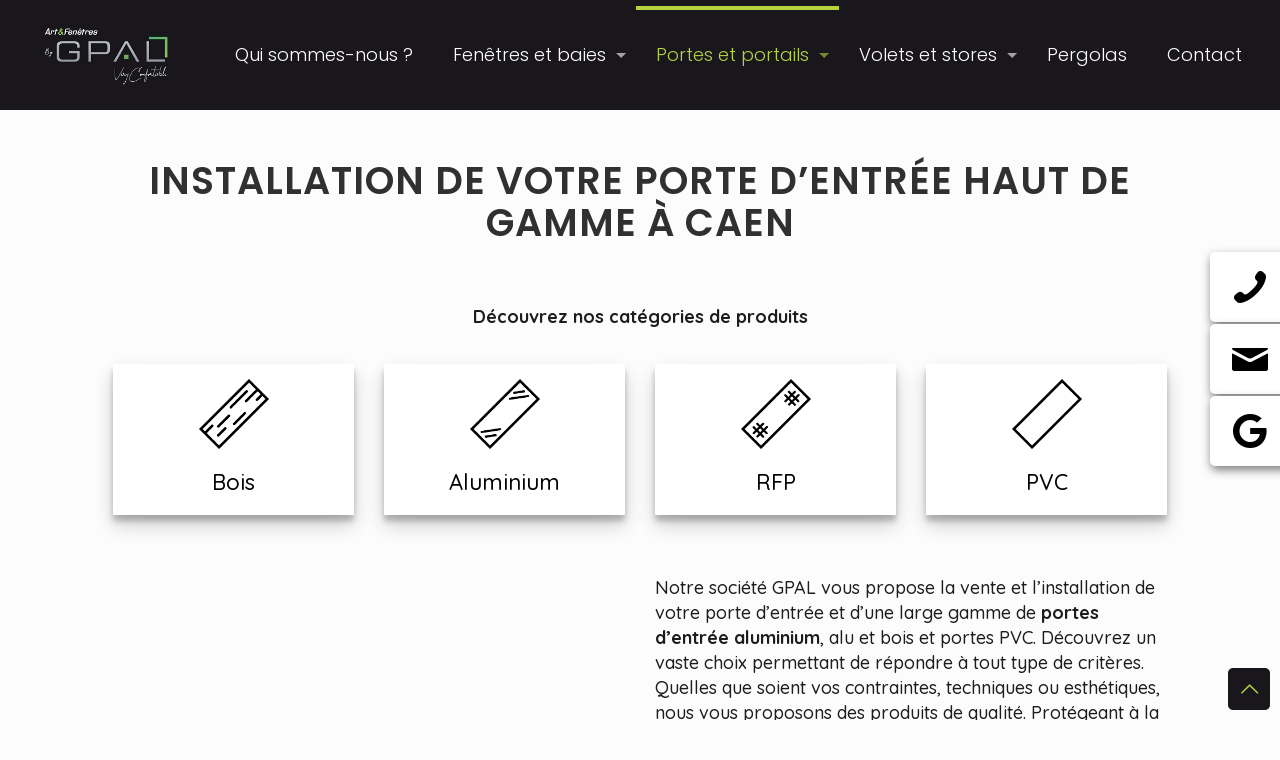

--- FILE ---
content_type: text/html; charset=UTF-8
request_url: https://www.artetfenetres-caen.fr/porte-entree/
body_size: 36782
content:
<!DOCTYPE html>
<html lang="fr-FR" class="no-js">

<head>

<meta charset="UTF-8" />
<script type='didomi/javascript' data-vendor='didomi:google'>
  (function(i,s,o,g,r,a,m){i['GoogleAnalyticsObject']=r;i[r]=i[r]||function(){
  (i[r].q=i[r].q||[]).push(arguments)},i[r].l=1*new Date();a=s.createElement(o),
  m=s.getElementsByTagName(o)[0];a.async=1;a.src=g;m.parentNode.insertBefore(a,m)
  })(window,document,'script','//www.google-analytics.com/analytics.js','ga');

  ga('create', 'UA-31305350-1', 'muffingroup.com');
  ga('send', 'pageview');
</script>

<meta name="google-site-verification" content="KVGk9MwroiQtn7qjVZHbULifYHC0AB79DXV53xvvB9w" />
<title>Installation de portes d&#039;entrée sur mesure à Caen - Tout matériau</title>
<meta name="viewport" content="width=device-width, initial-scale=1, maximum-scale=1" />
<link rel="shortcut icon" href="/wp-content/uploads/sites/11057/2023/02/favico-gpal-.jpg" type="image/x-icon" />

<!-- This site is optimized with the Yoast SEO plugin v13.2 - https://yoast.com/wordpress/plugins/seo/ -->
<meta name="description" content="Nos équipes de menuisiers d&#039;extérieur vous accompagnent pendant le choix et l&#039;installation de porte d&#039;entrée sur mesure en bois, PVC ou aluminium."/>
<meta name="robots" content="max-snippet:-1, max-image-preview:large, max-video-preview:-1"/>
<link rel="canonical" href="https://www.artetfenetres-caen.fr/porte-entree/" />
<meta property="og:locale" content="fr_FR" />
<meta property="og:type" content="article" />
<meta property="og:title" content="Installation de portes d&#039;entrée sur mesure à Caen - Tout matériau" />
<meta property="og:description" content="Nos équipes de menuisiers d&#039;extérieur vous accompagnent pendant le choix et l&#039;installation de porte d&#039;entrée sur mesure en bois, PVC ou aluminium." />
<meta property="og:url" content="https://www.artetfenetres-caen.fr/porte-entree/" />
<meta property="og:site_name" content="GROUPE AMELIORATION LOGEMENT" />
<meta name="twitter:card" content="summary" />
<meta name="twitter:description" content="Nos équipes de menuisiers d&#039;extérieur vous accompagnent pendant le choix et l&#039;installation de porte d&#039;entrée sur mesure en bois, PVC ou aluminium." />
<meta name="twitter:title" content="Installation de portes d&#039;entrée sur mesure à Caen - Tout matériau" />
<script type='application/ld+json' class='yoast-schema-graph yoast-schema-graph--main'>{"@context":"https://schema.org","@graph":[{"@type":"WebSite","@id":"https://www.artetfenetres-caen.fr/#website","url":"https://www.artetfenetres-caen.fr/","name":"GROUPE AMELIORATION LOGEMENT","inLanguage":"fr-FR","potentialAction":{"@type":"SearchAction","target":"https://www.artetfenetres-caen.fr/?s={search_term_string}","query-input":"required name=search_term_string"}},{"@type":"WebPage","@id":"https://www.artetfenetres-caen.fr/porte-entree/#webpage","url":"https://www.artetfenetres-caen.fr/porte-entree/","name":"Installation de portes d&#039;entr\u00e9e sur mesure \u00e0 Caen - Tout mat\u00e9riau","isPartOf":{"@id":"https://www.artetfenetres-caen.fr/#website"},"inLanguage":"fr-FR","datePublished":"2020-08-12T07:41:58+00:00","dateModified":"2023-03-07T09:41:35+00:00","description":"Nos \u00e9quipes de menuisiers d'ext\u00e9rieur vous accompagnent pendant le choix et l'installation de porte d'entr\u00e9e sur mesure en bois, PVC ou aluminium."}]}</script>
<!-- / Yoast SEO plugin. -->

<link rel='dns-prefetch' href='//tag.aticdn.net' />
<link rel='dns-prefetch' href='//www.artetfenetres-caen.fr' />
<link rel='dns-prefetch' href='//fonts.googleapis.com' />
<link rel='dns-prefetch' href='//s.w.org' />
<script type="text/javascript">var $TS_VCSC_CurrentPluginRelease = "5.5.1";var $TS_VCSC_CurrentComposerRelease = "6.0.2";var $TS_VCSC_Lightbox_Activated = true;var $TS_VCSC_Lightbox_Thumbs = "bottom";var $TS_VCSC_Lightbox_Thumbsize = 50;var $TS_VCSC_Lightbox_Animation = "random";var $TS_VCSC_Lightbox_Captions = "data-title";var $TS_VCSC_Lightbox_Closer = true;var $TS_VCSC_Lightbox_Durations = 5000;var $TS_VCSC_Lightbox_Share = false;var $TS_VCSC_Lightbox_Save = false;var $TS_VCSC_Lightbox_LoadAPIs = true;var $TS_VCSC_Lightbox_Social = "fb,tw,gp,pin";var $TS_VCSC_Lightbox_NoTouch = false;var $TS_VCSC_Lightbox_BGClose = true;var $TS_VCSC_Lightbox_NoHashes = true;var $TS_VCSC_Lightbox_Keyboard = true;var $TS_VCSC_Lightbox_FullScreen = true;var $TS_VCSC_Lightbox_Zoom = true;var $TS_VCSC_Lightbox_FXSpeed = 300;var $TS_VCSC_Lightbox_Scheme = "dark";var $TS_VCSC_Lightbox_Controls = "circle";var $TS_VCSC_Lightbox_URLColor = false;var $TS_VCSC_Lightbox_Backlight = "#ffffff";var $TS_VCSC_Lightbox_UseColor = false;var $TS_VCSC_Lightbox_Overlay = "#000000";var $TS_VCSC_Lightbox_Background = "";var $TS_VCSC_Lightbox_Repeat = "no-repeat";var $TS_VCSC_Lightbox_Noise = "";var $TS_VCSC_Lightbox_CORS = false;var $TS_VCSC_Lightbox_Tapping = true;var $TS_VCSC_Lightbox_ScrollBlock = "js";var $TS_VCSC_Lightbox_Protection = "none";var $TS_VCSC_Lightbox_HistoryClose = false;var $TS_VCSC_Lightbox_CustomScroll = true;var $TS_VCSC_Lightbox_HomeURL = "https://www.artetfenetres-caen.fr";var $TS_VCSC_Lightbox_LastScroll = 0;var $TS_VCSC_Lightbox_Showing = false;var $TS_VCSC_Lightbox_PrettyPhoto = false;var $TS_VCSC_Lightbox_AttachAllOther = false;var $TS_VCSC_Hammer_ReleaseNew = true;var $TS_VCSC_RowEffects_Breakpoint = 600;</script>		<script type="text/javascript">
			window._wpemojiSettings = {"baseUrl":"https:\/\/s.w.org\/images\/core\/emoji\/12.0.0-1\/72x72\/","ext":".png","svgUrl":"https:\/\/s.w.org\/images\/core\/emoji\/12.0.0-1\/svg\/","svgExt":".svg","source":{"concatemoji":"https:\/\/www.artetfenetres-caen.fr\/wp-includes\/js\/wp-emoji-release.min.js?ver=5.3.2"}};
			!function(e,a,t){var r,n,o,i,p=a.createElement("canvas"),s=p.getContext&&p.getContext("2d");function c(e,t){var a=String.fromCharCode;s.clearRect(0,0,p.width,p.height),s.fillText(a.apply(this,e),0,0);var r=p.toDataURL();return s.clearRect(0,0,p.width,p.height),s.fillText(a.apply(this,t),0,0),r===p.toDataURL()}function l(e){if(!s||!s.fillText)return!1;switch(s.textBaseline="top",s.font="600 32px Arial",e){case"flag":return!c([127987,65039,8205,9895,65039],[127987,65039,8203,9895,65039])&&(!c([55356,56826,55356,56819],[55356,56826,8203,55356,56819])&&!c([55356,57332,56128,56423,56128,56418,56128,56421,56128,56430,56128,56423,56128,56447],[55356,57332,8203,56128,56423,8203,56128,56418,8203,56128,56421,8203,56128,56430,8203,56128,56423,8203,56128,56447]));case"emoji":return!c([55357,56424,55356,57342,8205,55358,56605,8205,55357,56424,55356,57340],[55357,56424,55356,57342,8203,55358,56605,8203,55357,56424,55356,57340])}return!1}function d(e){var t=a.createElement("script");t.src=e,t.defer=t.type="text/javascript",a.getElementsByTagName("head")[0].appendChild(t)}for(i=Array("flag","emoji"),t.supports={everything:!0,everythingExceptFlag:!0},o=0;o<i.length;o++)t.supports[i[o]]=l(i[o]),t.supports.everything=t.supports.everything&&t.supports[i[o]],"flag"!==i[o]&&(t.supports.everythingExceptFlag=t.supports.everythingExceptFlag&&t.supports[i[o]]);t.supports.everythingExceptFlag=t.supports.everythingExceptFlag&&!t.supports.flag,t.DOMReady=!1,t.readyCallback=function(){t.DOMReady=!0},t.supports.everything||(n=function(){t.readyCallback()},a.addEventListener?(a.addEventListener("DOMContentLoaded",n,!1),e.addEventListener("load",n,!1)):(e.attachEvent("onload",n),a.attachEvent("onreadystatechange",function(){"complete"===a.readyState&&t.readyCallback()})),(r=t.source||{}).concatemoji?d(r.concatemoji):r.wpemoji&&r.twemoji&&(d(r.twemoji),d(r.wpemoji)))}(window,document,window._wpemojiSettings);
		</script>
		<style type="text/css">
img.wp-smiley,
img.emoji {
	display: inline !important;
	border: none !important;
	box-shadow: none !important;
	height: 1em !important;
	width: 1em !important;
	margin: 0 .07em !important;
	vertical-align: -0.1em !important;
	background: none !important;
	padding: 0 !important;
}
</style>
	<link rel='stylesheet' id='wp-block-library-css'  href='https://www.artetfenetres-caen.fr/wp-includes/css/dist/block-library/style.min.css?ver=5.3.2' type='text/css' media='all' />
<link rel='stylesheet' id='pj_branding_toolbar_css-css'  href='https://www.artetfenetres-caen.fr/wp-content/plugins/pj-branding/css/toolbar.css?ver=1.0.0' type='text/css' media='all' />
<link rel='stylesheet' id='pj-multilingual-style-dropdown-css'  href='https://www.artetfenetres-caen.fr/wp-content/plugins/pj-multilingual/css/dropdown.css?ver=5.3.2' type='text/css' media='all' />
<style id='pj-multilingual-style-dropdown-inline-css' type='text/css'>
.wpml-languages.custom .active::before{
                        content: url('https://www.artetfenetres-caen.fr/wp-content/plugins/pj-multilingual/images/flags/fr.png');
                    }
</style>
<link rel='stylesheet' id='rs-plugin-settings-css'  href='https://www.artetfenetres-caen.fr/wp-content/plugins/revslider/public/assets/css/rs6.css?ver=6.1.1' type='text/css' media='all' />
<style id='rs-plugin-settings-inline-css' type='text/css'>
#rs-demo-id {}
</style>
<link rel='stylesheet' id='style-css'  href='/wp-content/themes/pj-betheme/style.css?ver=21.3.6' type='text/css' media='all' />
<link rel='stylesheet' id='mfn-base-css'  href='/wp-content/themes/betheme/css/base.css?ver=21.3.6' type='text/css' media='all' />
<link rel='stylesheet' id='mfn-layout-css'  href='/wp-content/themes/betheme/css/layout.css?ver=21.3.6' type='text/css' media='all' />
<link rel='stylesheet' id='mfn-shortcodes-css'  href='/wp-content/themes/betheme/css/shortcodes.css?ver=21.3.6' type='text/css' media='all' />
<link rel='stylesheet' id='mfn-animations-css'  href='/wp-content/themes/betheme/assets/animations/animations.min.css?ver=21.3.6' type='text/css' media='all' />
<link rel='stylesheet' id='mfn-jquery-ui-css'  href='/wp-content/themes/betheme/assets/ui/jquery.ui.all.css?ver=21.3.6' type='text/css' media='all' />
<link rel='stylesheet' id='mfn-jplayer-css'  href='/wp-content/themes/betheme/assets/jplayer/css/jplayer.blue.monday.css?ver=21.3.6' type='text/css' media='all' />
<link rel='stylesheet' id='mfn-responsive-css'  href='/wp-content/themes/betheme/css/responsive.css?ver=21.3.6' type='text/css' media='all' />
<link rel='stylesheet' id='mfn-fonts-css'  href='https://fonts.googleapis.com/css?family=Quicksand%3A1%2C300%2C400%2C500%2C600%2C700%7CPoppins%3A1%2C300%2C400%2C500%2C600%2C700&#038;ver=5.3.2' type='text/css' media='all' />
<!--[if lt IE 9]>
<link rel='stylesheet' id='vc_lte_ie9-css'  href='https://www.artetfenetres-caen.fr/wp-content/plugins/js_composer/assets/css/vc_lte_ie9.min.css?ver=6.0.2' type='text/css' media='screen' />
<![endif]-->
<link rel='stylesheet' id='js_composer_front-css'  href='https://www.artetfenetres-caen.fr/wp-content/plugins/js_composer/assets/css/js_composer.min.css?ver=6.0.2' type='text/css' media='all' />
<style id='js_composer_front-inline-css' type='text/css'>
.vc_custom_1676278457465{margin-bottom: 60px !important;background-color: #1d1c1d !important;}.vc_custom_1676278886865{padding-bottom: 70px !important;}.vc_custom_1676230852352{padding-bottom: 35px !important;}.vc_custom_1676276971886{padding-bottom: 40px !important;}.vc_custom_1676276975780{padding-bottom: 40px !important;}.vc_custom_1676276983285{padding-bottom: 40px !important;}.vc_custom_1676276987411{padding-bottom: 40px !important;}
</style>
<style id='mfn-dynamic-inline-css' type='text/css'>
@media only screen and (min-width: 1240px){body:not(.header-simple) #Top_bar #menu{display:block!important}.tr-menu #Top_bar #menu{background:none!important}#Top_bar .menu > li > ul.mfn-megamenu{width:984px}#Top_bar .menu > li > ul.mfn-megamenu > li{float:left}#Top_bar .menu > li > ul.mfn-megamenu > li.mfn-megamenu-cols-1{width:100%}#Top_bar .menu > li > ul.mfn-megamenu > li.mfn-megamenu-cols-2{width:50%}#Top_bar .menu > li > ul.mfn-megamenu > li.mfn-megamenu-cols-3{width:33.33%}#Top_bar .menu > li > ul.mfn-megamenu > li.mfn-megamenu-cols-4{width:25%}#Top_bar .menu > li > ul.mfn-megamenu > li.mfn-megamenu-cols-5{width:20%}#Top_bar .menu > li > ul.mfn-megamenu > li.mfn-megamenu-cols-6{width:16.66%}#Top_bar .menu > li > ul.mfn-megamenu > li > ul{display:block!important;position:inherit;left:auto;top:auto;border-width:0 1px 0 0}#Top_bar .menu > li > ul.mfn-megamenu > li:last-child > ul{border:0}#Top_bar .menu > li > ul.mfn-megamenu > li > ul li{width:auto}#Top_bar .menu > li > ul.mfn-megamenu a.mfn-megamenu-title{text-transform:uppercase;font-weight:400;background:none}#Top_bar .menu > li > ul.mfn-megamenu a .menu-arrow{display:none}.menuo-right #Top_bar .menu > li > ul.mfn-megamenu{left:auto;right:0}.menuo-right #Top_bar .menu > li > ul.mfn-megamenu-bg{box-sizing:border-box}#Top_bar .menu > li > ul.mfn-megamenu-bg{padding:20px 166px 20px 20px;background-repeat:no-repeat;background-position:right bottom}.rtl #Top_bar .menu > li > ul.mfn-megamenu-bg{padding-left:166px;padding-right:20px;background-position:left bottom}#Top_bar .menu > li > ul.mfn-megamenu-bg > li{background:none}#Top_bar .menu > li > ul.mfn-megamenu-bg > li a{border:none}#Top_bar .menu > li > ul.mfn-megamenu-bg > li > ul{background:none!important;-webkit-box-shadow:0 0 0 0;-moz-box-shadow:0 0 0 0;box-shadow:0 0 0 0}.mm-vertical #Top_bar .container{position:relative;}.mm-vertical #Top_bar .top_bar_left{position:static;}.mm-vertical #Top_bar .menu > li ul{box-shadow:0 0 0 0 transparent!important;background-image:none;}.mm-vertical #Top_bar .menu > li > ul.mfn-megamenu{width:98%!important;margin:0 1%;padding:20px 0;}.mm-vertical.header-plain #Top_bar .menu > li > ul.mfn-megamenu{width:100%!important;margin:0;}.mm-vertical #Top_bar .menu > li > ul.mfn-megamenu > li{display:table-cell;float:none!important;width:10%;padding:0 15px;border-right:1px solid rgba(0, 0, 0, 0.05);}.mm-vertical #Top_bar .menu > li > ul.mfn-megamenu > li:last-child{border-right-width:0}.mm-vertical #Top_bar .menu > li > ul.mfn-megamenu > li.hide-border{border-right-width:0}.mm-vertical #Top_bar .menu > li > ul.mfn-megamenu > li a{border-bottom-width:0;padding:9px 15px;line-height:120%;}.mm-vertical #Top_bar .menu > li > ul.mfn-megamenu a.mfn-megamenu-title{font-weight:700;}.rtl .mm-vertical #Top_bar .menu > li > ul.mfn-megamenu > li:first-child{border-right-width:0}.rtl .mm-vertical #Top_bar .menu > li > ul.mfn-megamenu > li:last-child{border-right-width:1px}.header-plain:not(.menuo-right) #Header .top_bar_left{width:auto!important}.header-stack.header-center #Top_bar #menu{display:inline-block!important}.header-simple #Top_bar #menu{display:none;height:auto;width:300px;bottom:auto;top:100%;right:1px;position:absolute;margin:0}.header-simple #Header a.responsive-menu-toggle{display:block;right:10px}.header-simple #Top_bar #menu > ul{width:100%;float:left}.header-simple #Top_bar #menu ul li{width:100%;padding-bottom:0;border-right:0;position:relative}.header-simple #Top_bar #menu ul li a{padding:0 20px;margin:0;display:block;height:auto;line-height:normal;border:none}.header-simple #Top_bar #menu ul li a:after{display:none}.header-simple #Top_bar #menu ul li a span{border:none;line-height:44px;display:inline;padding:0}.header-simple #Top_bar #menu ul li.submenu .menu-toggle{display:block;position:absolute;right:0;top:0;width:44px;height:44px;line-height:44px;font-size:30px;font-weight:300;text-align:center;cursor:pointer;color:#444;opacity:0.33;}.header-simple #Top_bar #menu ul li.submenu .menu-toggle:after{content:"+"}.header-simple #Top_bar #menu ul li.hover > .menu-toggle:after{content:"-"}.header-simple #Top_bar #menu ul li.hover a{border-bottom:0}.header-simple #Top_bar #menu ul.mfn-megamenu li .menu-toggle{display:none}.header-simple #Top_bar #menu ul li ul{position:relative!important;left:0!important;top:0;padding:0;margin:0!important;width:auto!important;background-image:none}.header-simple #Top_bar #menu ul li ul li{width:100%!important;display:block;padding:0;}.header-simple #Top_bar #menu ul li ul li a{padding:0 20px 0 30px}.header-simple #Top_bar #menu ul li ul li a .menu-arrow{display:none}.header-simple #Top_bar #menu ul li ul li a span{padding:0}.header-simple #Top_bar #menu ul li ul li a span:after{display:none!important}.header-simple #Top_bar .menu > li > ul.mfn-megamenu a.mfn-megamenu-title{text-transform:uppercase;font-weight:400}.header-simple #Top_bar .menu > li > ul.mfn-megamenu > li > ul{display:block!important;position:inherit;left:auto;top:auto}.header-simple #Top_bar #menu ul li ul li ul{border-left:0!important;padding:0;top:0}.header-simple #Top_bar #menu ul li ul li ul li a{padding:0 20px 0 40px}.rtl.header-simple #Top_bar #menu{left:1px;right:auto}.rtl.header-simple #Top_bar a.responsive-menu-toggle{left:10px;right:auto}.rtl.header-simple #Top_bar #menu ul li.submenu .menu-toggle{left:0;right:auto}.rtl.header-simple #Top_bar #menu ul li ul{left:auto!important;right:0!important}.rtl.header-simple #Top_bar #menu ul li ul li a{padding:0 30px 0 20px}.rtl.header-simple #Top_bar #menu ul li ul li ul li a{padding:0 40px 0 20px}.menu-highlight #Top_bar .menu > li{margin:0 2px}.menu-highlight:not(.header-creative) #Top_bar .menu > li > a{margin:20px 0;padding:0;-webkit-border-radius:5px;border-radius:5px}.menu-highlight #Top_bar .menu > li > a:after{display:none}.menu-highlight #Top_bar .menu > li > a span:not(.description){line-height:50px}.menu-highlight #Top_bar .menu > li > a span.description{display:none}.menu-highlight.header-stack #Top_bar .menu > li > a{margin:10px 0!important}.menu-highlight.header-stack #Top_bar .menu > li > a span:not(.description){line-height:40px}.menu-highlight.header-transparent #Top_bar .menu > li > a{margin:5px 0}.menu-highlight.header-simple #Top_bar #menu ul li,.menu-highlight.header-creative #Top_bar #menu ul li{margin:0}.menu-highlight.header-simple #Top_bar #menu ul li > a,.menu-highlight.header-creative #Top_bar #menu ul li > a{-webkit-border-radius:0;border-radius:0}.menu-highlight:not(.header-fixed):not(.header-simple) #Top_bar.is-sticky .menu > li > a{margin:10px 0!important;padding:5px 0!important}.menu-highlight:not(.header-fixed):not(.header-simple) #Top_bar.is-sticky .menu > li > a span{line-height:30px!important}.header-modern.menu-highlight.menuo-right .menu_wrapper{margin-right:20px}.menu-line-below #Top_bar .menu > li > a:after{top:auto;bottom:-4px}.menu-line-below #Top_bar.is-sticky .menu > li > a:after{top:auto;bottom:-4px}.menu-line-below-80 #Top_bar:not(.is-sticky) .menu > li > a:after{height:4px;left:10%;top:50%;margin-top:20px;width:80%}.menu-line-below-80-1 #Top_bar:not(.is-sticky) .menu > li > a:after{height:1px;left:10%;top:50%;margin-top:20px;width:80%}.menu-link-color #Top_bar .menu > li > a:after{display:none!important}.menu-arrow-top #Top_bar .menu > li > a:after{background:none repeat scroll 0 0 rgba(0,0,0,0)!important;border-color:#ccc transparent transparent;border-style:solid;border-width:7px 7px 0;display:block;height:0;left:50%;margin-left:-7px;top:0!important;width:0}.menu-arrow-top #Top_bar.is-sticky .menu > li > a:after{top:0!important}.menu-arrow-bottom #Top_bar .menu > li > a:after{background:none!important;border-color:transparent transparent #ccc;border-style:solid;border-width:0 7px 7px;display:block;height:0;left:50%;margin-left:-7px;top:auto;bottom:0;width:0}.menu-arrow-bottom #Top_bar.is-sticky .menu > li > a:after{top:auto;bottom:0}.menuo-no-borders #Top_bar .menu > li > a span{border-width:0!important}.menuo-no-borders #Header_creative #Top_bar .menu > li > a span{border-bottom-width:0}.menuo-no-borders.header-plain #Top_bar a#header_cart,.menuo-no-borders.header-plain #Top_bar a#search_button,.menuo-no-borders.header-plain #Top_bar .wpml-languages,.menuo-no-borders.header-plain #Top_bar a.action_button{border-width:0}.menuo-right #Top_bar .menu_wrapper{float:right}.menuo-right.header-stack:not(.header-center) #Top_bar .menu_wrapper{margin-right:150px}body.header-creative{padding-left:50px}body.header-creative.header-open{padding-left:250px}body.error404,body.under-construction,body.template-blank{padding-left:0!important}.header-creative.footer-fixed #Footer,.header-creative.footer-sliding #Footer,.header-creative.footer-stick #Footer.is-sticky{box-sizing:border-box;padding-left:50px;}.header-open.footer-fixed #Footer,.header-open.footer-sliding #Footer,.header-creative.footer-stick #Footer.is-sticky{padding-left:250px;}.header-rtl.header-creative.footer-fixed #Footer,.header-rtl.header-creative.footer-sliding #Footer,.header-rtl.header-creative.footer-stick #Footer.is-sticky{padding-left:0;padding-right:50px;}.header-rtl.header-open.footer-fixed #Footer,.header-rtl.header-open.footer-sliding #Footer,.header-rtl.header-creative.footer-stick #Footer.is-sticky{padding-right:250px;}#Header_creative{background-color:#fff;position:fixed;width:250px;height:100%;left:-200px;top:0;z-index:9002;-webkit-box-shadow:2px 0 4px 2px rgba(0,0,0,.15);box-shadow:2px 0 4px 2px rgba(0,0,0,.15)}#Header_creative .container{width:100%}#Header_creative .creative-wrapper{opacity:0;margin-right:50px}#Header_creative a.creative-menu-toggle{display:block;width:34px;height:34px;line-height:34px;font-size:22px;text-align:center;position:absolute;top:10px;right:8px;border-radius:3px}.admin-bar #Header_creative a.creative-menu-toggle{top:42px}#Header_creative #Top_bar{position:static;width:100%}#Header_creative #Top_bar .top_bar_left{width:100%!important;float:none}#Header_creative #Top_bar .top_bar_right{width:100%!important;float:none;height:auto;margin-bottom:35px;text-align:center;padding:0 20px;top:0;-webkit-box-sizing:border-box;-moz-box-sizing:border-box;box-sizing:border-box}#Header_creative #Top_bar .top_bar_right:before{display:none}#Header_creative #Top_bar .top_bar_right_wrapper{top:0}#Header_creative #Top_bar .logo{float:none;text-align:center;margin:15px 0}#Header_creative #Top_bar #menu{background-color:transparent}#Header_creative #Top_bar .menu_wrapper{float:none;margin:0 0 30px}#Header_creative #Top_bar .menu > li{width:100%;float:none;position:relative}#Header_creative #Top_bar .menu > li > a{padding:0;text-align:center}#Header_creative #Top_bar .menu > li > a:after{display:none}#Header_creative #Top_bar .menu > li > a span{border-right:0;border-bottom-width:1px;line-height:38px}#Header_creative #Top_bar .menu li ul{left:100%;right:auto;top:0;box-shadow:2px 2px 2px 0 rgba(0,0,0,0.03);-webkit-box-shadow:2px 2px 2px 0 rgba(0,0,0,0.03)}#Header_creative #Top_bar .menu > li > ul.mfn-megamenu{margin:0;width:700px!important;}#Header_creative #Top_bar .menu > li > ul.mfn-megamenu > li > ul{left:0}#Header_creative #Top_bar .menu li ul li a{padding-top:9px;padding-bottom:8px}#Header_creative #Top_bar .menu li ul li ul{top:0}#Header_creative #Top_bar .menu > li > a span.description{display:block;font-size:13px;line-height:28px!important;clear:both}#Header_creative #Top_bar .search_wrapper{left:100%;top:auto;bottom:0}#Header_creative #Top_bar a#header_cart{display:inline-block;float:none;top:3px}#Header_creative #Top_bar a#search_button{display:inline-block;float:none;top:3px}#Header_creative #Top_bar .wpml-languages{display:inline-block;float:none;top:0}#Header_creative #Top_bar .wpml-languages.enabled:hover a.active{padding-bottom:11px}#Header_creative #Top_bar .action_button{display:inline-block;float:none;top:16px;margin:0}#Header_creative #Top_bar .banner_wrapper{display:block;text-align:center}#Header_creative #Top_bar .banner_wrapper img{max-width:100%;height:auto;display:inline-block}#Header_creative #Action_bar{display:none;position:absolute;bottom:0;top:auto;clear:both;padding:0 20px;box-sizing:border-box}#Header_creative #Action_bar .contact_details{text-align:center;margin-bottom:20px}#Header_creative #Action_bar .contact_details li{padding:0}#Header_creative #Action_bar .social{float:none;text-align:center;padding:5px 0 15px}#Header_creative #Action_bar .social li{margin-bottom:2px}#Header_creative #Action_bar .social-menu{float:none;text-align:center}#Header_creative #Action_bar .social-menu li{border-color:rgba(0,0,0,.1)}#Header_creative .social li a{color:rgba(0,0,0,.5)}#Header_creative .social li a:hover{color:#000}#Header_creative .creative-social{position:absolute;bottom:10px;right:0;width:50px}#Header_creative .creative-social li{display:block;float:none;width:100%;text-align:center;margin-bottom:5px}.header-creative .fixed-nav.fixed-nav-prev{margin-left:50px}.header-creative.header-open .fixed-nav.fixed-nav-prev{margin-left:250px}.menuo-last #Header_creative #Top_bar .menu li.last ul{top:auto;bottom:0}.header-open #Header_creative{left:0}.header-open #Header_creative .creative-wrapper{opacity:1;margin:0!important;}.header-open #Header_creative .creative-menu-toggle,.header-open #Header_creative .creative-social{display:none}.header-open #Header_creative #Action_bar{display:block}body.header-rtl.header-creative{padding-left:0;padding-right:50px}.header-rtl #Header_creative{left:auto;right:-200px}.header-rtl #Header_creative .creative-wrapper{margin-left:50px;margin-right:0}.header-rtl #Header_creative a.creative-menu-toggle{left:8px;right:auto}.header-rtl #Header_creative .creative-social{left:0;right:auto}.header-rtl #Footer #back_to_top.sticky{right:125px}.header-rtl #popup_contact{right:70px}.header-rtl #Header_creative #Top_bar .menu li ul{left:auto;right:100%}.header-rtl #Header_creative #Top_bar .search_wrapper{left:auto;right:100%;}.header-rtl .fixed-nav.fixed-nav-prev{margin-left:0!important}.header-rtl .fixed-nav.fixed-nav-next{margin-right:50px}body.header-rtl.header-creative.header-open{padding-left:0;padding-right:250px!important}.header-rtl.header-open #Header_creative{left:auto;right:0}.header-rtl.header-open #Footer #back_to_top.sticky{right:325px}.header-rtl.header-open #popup_contact{right:270px}.header-rtl.header-open .fixed-nav.fixed-nav-next{margin-right:250px}#Header_creative.active{left:-1px;}.header-rtl #Header_creative.active{left:auto;right:-1px;}#Header_creative.active .creative-wrapper{opacity:1;margin:0}.header-creative .vc_row[data-vc-full-width]{padding-left:50px}.header-creative.header-open .vc_row[data-vc-full-width]{padding-left:250px}.header-open .vc_parallax .vc_parallax-inner { left:auto; width: calc(100% - 250px); }.header-open.header-rtl .vc_parallax .vc_parallax-inner { left:0; right:auto; }#Header_creative.scroll{height:100%;overflow-y:auto}#Header_creative.scroll:not(.dropdown) .menu li ul{display:none!important}#Header_creative.scroll #Action_bar{position:static}#Header_creative.dropdown{outline:none}#Header_creative.dropdown #Top_bar .menu_wrapper{float:left}#Header_creative.dropdown #Top_bar #menu ul li{position:relative;float:left}#Header_creative.dropdown #Top_bar #menu ul li a:after{display:none}#Header_creative.dropdown #Top_bar #menu ul li a span{line-height:38px;padding:0}#Header_creative.dropdown #Top_bar #menu ul li.submenu .menu-toggle{display:block;position:absolute;right:0;top:0;width:38px;height:38px;line-height:38px;font-size:26px;font-weight:300;text-align:center;cursor:pointer;color:#444;opacity:0.33;}#Header_creative.dropdown #Top_bar #menu ul li.submenu .menu-toggle:after{content:"+"}#Header_creative.dropdown #Top_bar #menu ul li.hover > .menu-toggle:after{content:"-"}#Header_creative.dropdown #Top_bar #menu ul li.hover a{border-bottom:0}#Header_creative.dropdown #Top_bar #menu ul.mfn-megamenu li .menu-toggle{display:none}#Header_creative.dropdown #Top_bar #menu ul li ul{position:relative!important;left:0!important;top:0;padding:0;margin-left:0!important;width:auto!important;background-image:none}#Header_creative.dropdown #Top_bar #menu ul li ul li{width:100%!important}#Header_creative.dropdown #Top_bar #menu ul li ul li a{padding:0 10px;text-align:center}#Header_creative.dropdown #Top_bar #menu ul li ul li a .menu-arrow{display:none}#Header_creative.dropdown #Top_bar #menu ul li ul li a span{padding:0}#Header_creative.dropdown #Top_bar #menu ul li ul li a span:after{display:none!important}#Header_creative.dropdown #Top_bar .menu > li > ul.mfn-megamenu a.mfn-megamenu-title{text-transform:uppercase;font-weight:400}#Header_creative.dropdown #Top_bar .menu > li > ul.mfn-megamenu > li > ul{display:block!important;position:inherit;left:auto;top:auto}#Header_creative.dropdown #Top_bar #menu ul li ul li ul{border-left:0!important;padding:0;top:0}#Header_creative{transition: left .5s ease-in-out, right .5s ease-in-out;}#Header_creative .creative-wrapper{transition: opacity .5s ease-in-out, margin 0s ease-in-out .5s;}#Header_creative.active .creative-wrapper{transition: opacity .5s ease-in-out, margin 0s ease-in-out;}}@media only screen and (min-width: 1240px){#Top_bar.is-sticky{position:fixed!important;width:100%;left:0;top:-60px;height:60px;z-index:701;background:#fff;opacity:.97;-webkit-box-shadow:0 2px 5px 0 rgba(0,0,0,0.1);-moz-box-shadow:0 2px 5px 0 rgba(0,0,0,0.1);box-shadow:0 2px 5px 0 rgba(0,0,0,0.1)}.layout-boxed.header-boxed #Top_bar.is-sticky{max-width:1240px;left:50%;-webkit-transform:translateX(-50%);transform:translateX(-50%)}#Top_bar.is-sticky .top_bar_left,#Top_bar.is-sticky .top_bar_right,#Top_bar.is-sticky .top_bar_right:before{background:none}#Top_bar.is-sticky .top_bar_right{top:-4px;height:auto;}#Top_bar.is-sticky .top_bar_right_wrapper{top:15px}.header-plain #Top_bar.is-sticky .top_bar_right_wrapper{top:0}#Top_bar.is-sticky .logo{width:auto;margin:0 30px 0 20px;padding:0}#Top_bar.is-sticky #logo,#Top_bar.is-sticky .custom-logo-link{padding:5px 0!important;height:50px!important;line-height:50px!important}.logo-no-sticky-padding #Top_bar.is-sticky #logo{height:60px!important;line-height:60px!important}#Top_bar.is-sticky #logo img.logo-main{display:none}#Top_bar.is-sticky #logo img.logo-sticky{display:inline;max-height:35px;}#Top_bar.is-sticky .menu_wrapper{clear:none}#Top_bar.is-sticky .menu_wrapper .menu > li > a{padding:15px 0}#Top_bar.is-sticky .menu > li > a,#Top_bar.is-sticky .menu > li > a span{line-height:30px}#Top_bar.is-sticky .menu > li > a:after{top:auto;bottom:-4px}#Top_bar.is-sticky .menu > li > a span.description{display:none}#Top_bar.is-sticky .secondary_menu_wrapper,#Top_bar.is-sticky .banner_wrapper{display:none}.header-overlay #Top_bar.is-sticky{display:none}.sticky-dark #Top_bar.is-sticky,.sticky-dark #Top_bar.is-sticky #menu{background:rgba(0,0,0,.8)}.sticky-dark #Top_bar.is-sticky .menu > li > a{color:#fff}.sticky-dark #Top_bar.is-sticky .top_bar_right a:not(.action_button){color:rgba(255,255,255,.8)}.sticky-dark #Top_bar.is-sticky .wpml-languages a.active,.sticky-dark #Top_bar.is-sticky .wpml-languages ul.wpml-lang-dropdown{background:rgba(0,0,0,0.1);border-color:rgba(0,0,0,0.1)}.sticky-white #Top_bar.is-sticky,.sticky-white #Top_bar.is-sticky #menu{background:rgba(255,255,255,.8)}.sticky-white #Top_bar.is-sticky .menu > li > a{color:#222}.sticky-white #Top_bar.is-sticky .top_bar_right a:not(.action_button){color:rgba(0,0,0,.8)}.sticky-white #Top_bar.is-sticky .wpml-languages a.active,.sticky-white #Top_bar.is-sticky .wpml-languages ul.wpml-lang-dropdown{background:rgba(255,255,255,0.1);border-color:rgba(0,0,0,0.1)}}@media only screen and (min-width: 768px) and (max-width: 1240px){.header_placeholder{height:0!important}}@media only screen and (max-width: 1239px){#Top_bar #menu{display:none;height:auto;width:300px;bottom:auto;top:100%;right:1px;position:absolute;margin:0}#Top_bar a.responsive-menu-toggle{display:block}#Top_bar #menu > ul{width:100%;float:left}#Top_bar #menu ul li{width:100%;padding-bottom:0;border-right:0;position:relative}#Top_bar #menu ul li a{padding:0 25px;margin:0;display:block;height:auto;line-height:normal;border:none}#Top_bar #menu ul li a:after{display:none}#Top_bar #menu ul li a span{border:none;line-height:44px;display:inline;padding:0}#Top_bar #menu ul li a span.description{margin:0 0 0 5px}#Top_bar #menu ul li.submenu .menu-toggle{display:block;position:absolute;right:15px;top:0;width:44px;height:44px;line-height:44px;font-size:30px;font-weight:300;text-align:center;cursor:pointer;color:#444;opacity:0.33;}#Top_bar #menu ul li.submenu .menu-toggle:after{content:"+"}#Top_bar #menu ul li.hover > .menu-toggle:after{content:"-"}#Top_bar #menu ul li.hover a{border-bottom:0}#Top_bar #menu ul li a span:after{display:none!important}#Top_bar #menu ul.mfn-megamenu li .menu-toggle{display:none}#Top_bar #menu ul li ul{position:relative!important;left:0!important;top:0;padding:0;margin-left:0!important;width:auto!important;background-image:none!important;box-shadow:0 0 0 0 transparent!important;-webkit-box-shadow:0 0 0 0 transparent!important}#Top_bar #menu ul li ul li{width:100%!important}#Top_bar #menu ul li ul li a{padding:0 20px 0 35px}#Top_bar #menu ul li ul li a .menu-arrow{display:none}#Top_bar #menu ul li ul li a span{padding:0}#Top_bar #menu ul li ul li a span:after{display:none!important}#Top_bar .menu > li > ul.mfn-megamenu a.mfn-megamenu-title{text-transform:uppercase;font-weight:400}#Top_bar .menu > li > ul.mfn-megamenu > li > ul{display:block!important;position:inherit;left:auto;top:auto}#Top_bar #menu ul li ul li ul{border-left:0!important;padding:0;top:0}#Top_bar #menu ul li ul li ul li a{padding:0 20px 0 45px}.rtl #Top_bar #menu{left:1px;right:auto}.rtl #Top_bar a.responsive-menu-toggle{left:20px;right:auto}.rtl #Top_bar #menu ul li.submenu .menu-toggle{left:15px;right:auto;border-left:none;border-right:1px solid #eee}.rtl #Top_bar #menu ul li ul{left:auto!important;right:0!important}.rtl #Top_bar #menu ul li ul li a{padding:0 30px 0 20px}.rtl #Top_bar #menu ul li ul li ul li a{padding:0 40px 0 20px}.header-stack .menu_wrapper a.responsive-menu-toggle{position:static!important;margin:11px 0!important}.header-stack .menu_wrapper #menu{left:0;right:auto}.rtl.header-stack #Top_bar #menu{left:auto;right:0}.admin-bar #Header_creative{top:32px}.header-creative.layout-boxed{padding-top:85px}.header-creative.layout-full-width #Wrapper{padding-top:60px}#Header_creative{position:fixed;width:100%;left:0!important;top:0;z-index:1001}#Header_creative .creative-wrapper{display:block!important;opacity:1!important}#Header_creative .creative-menu-toggle,#Header_creative .creative-social{display:none!important;opacity:1!important}#Header_creative #Top_bar{position:static;width:100%}#Header_creative #Top_bar #logo,#Header_creative #Top_bar .custom-logo-link{height:50px;line-height:50px;padding:5px 0}#Header_creative #Top_bar #logo img.logo-sticky{max-height:40px!important}#Header_creative #logo img.logo-main{display:none}#Header_creative #logo img.logo-sticky{display:inline-block}.logo-no-sticky-padding #Header_creative #Top_bar #logo{height:60px;line-height:60px;padding:0}.logo-no-sticky-padding #Header_creative #Top_bar #logo img.logo-sticky{max-height:60px!important}#Header_creative #Action_bar{display:none}#Header_creative #Top_bar .top_bar_right{height:60px;top:0}#Header_creative #Top_bar .top_bar_right:before{display:none}#Header_creative #Top_bar .top_bar_right_wrapper{top:0;padding-top:9px}#Header_creative.scroll{overflow:visible!important}}#Header_wrapper, #Intro {background-color: #1a171c;}#Subheader {background-color: rgba(247,247,247,0);}.header-classic #Action_bar, .header-fixed #Action_bar, .header-plain #Action_bar, .header-split #Action_bar, .header-stack #Action_bar {background-color: #2a292a;}#Sliding-top {background-color: #545454;}#Sliding-top a.sliding-top-control {border-right-color: #545454;}#Sliding-top.st-center a.sliding-top-control,#Sliding-top.st-left a.sliding-top-control {border-top-color: #545454;}#Footer {background-color: #1d1c1d;}body, ul.timeline_items, .icon_box a .desc, .icon_box a:hover .desc, .feature_list ul li a, .list_item a, .list_item a:hover,.widget_recent_entries ul li a, .flat_box a, .flat_box a:hover, .story_box .desc, .content_slider.carouselul li a .title,.content_slider.flat.description ul li .desc, .content_slider.flat.description ul li a .desc, .post-nav.minimal a i {color: #1c1c1c;}.post-nav.minimal a svg {fill: #1c1c1c;}.themecolor, .opening_hours .opening_hours_wrapper li span, .fancy_heading_icon .icon_top,.fancy_heading_arrows .icon-right-dir, .fancy_heading_arrows .icon-left-dir, .fancy_heading_line .title,.button-love a.mfn-love, .format-link .post-title .icon-link, .pager-single > span, .pager-single a:hover,.widget_meta ul, .widget_pages ul, .widget_rss ul, .widget_mfn_recent_comments ul li:after, .widget_archive ul,.widget_recent_comments ul li:after, .widget_nav_menu ul, .woocommerce ul.products li.product .price, .shop_slider .shop_slider_ul li .item_wrapper .price,.woocommerce-page ul.products li.product .price, .widget_price_filter .price_label .from, .widget_price_filter .price_label .to,.woocommerce ul.product_list_widget li .quantity .amount, .woocommerce .product div.entry-summary .price, .woocommerce .star-rating span,#Error_404 .error_pic i, .style-simple #Filters .filters_wrapper ul li a:hover, .style-simple #Filters .filters_wrapper ul li.current-cat a,.style-simple .quick_fact .title {color: #B6D23D;}.themebg,#comments .commentlist > li .reply a.comment-reply-link,#Filters .filters_wrapper ul li a:hover,#Filters .filters_wrapper ul li.current-cat a,.fixed-nav .arrow,.offer_thumb .slider_pagination a:before,.offer_thumb .slider_pagination a.selected:after,.pager .pages a:hover,.pager .pages a.active,.pager .pages span.page-numbers.current,.pager-single span:after,.portfolio_group.exposure .portfolio-item .desc-inner .line,.Recent_posts ul li .desc:after,.Recent_posts ul li .photo .c,.slider_pagination a.selected,.slider_pagination .slick-active a,.slider_pagination a.selected:after,.slider_pagination .slick-active a:after,.testimonials_slider .slider_images,.testimonials_slider .slider_images a:after,.testimonials_slider .slider_images:before,#Top_bar a#header_cart span,.widget_categories ul,.widget_mfn_menu ul li a:hover,.widget_mfn_menu ul li.current-menu-item:not(.current-menu-ancestor) > a,.widget_mfn_menu ul li.current_page_item:not(.current_page_ancestor) > a,.widget_product_categories ul,.widget_recent_entries ul li:after,.woocommerce-account table.my_account_orders .order-number a,.woocommerce-MyAccount-navigation ul li.is-active a,.style-simple .accordion .question:after,.style-simple .faq .question:after,.style-simple .icon_box .desc_wrapper .title:before,.style-simple #Filters .filters_wrapper ul li a:after,.style-simple .article_box .desc_wrapper p:after,.style-simple .sliding_box .desc_wrapper:after,.style-simple .trailer_box:hover .desc,.tp-bullets.simplebullets.round .bullet.selected,.tp-bullets.simplebullets.round .bullet.selected:after,.tparrows.default,.tp-bullets.tp-thumbs .bullet.selected:after{background-color: #B6D23D;}.Latest_news ul li .photo, .Recent_posts.blog_news ul li .photo, .style-simple .opening_hours .opening_hours_wrapper li label,.style-simple .timeline_items li:hover h3, .style-simple .timeline_items li:nth-child(even):hover h3,.style-simple .timeline_items li:hover .desc, .style-simple .timeline_items li:nth-child(even):hover,.style-simple .offer_thumb .slider_pagination a.selected {border-color: #B6D23D;}a {color: #8ca22f;}a:hover {color: #8ea233;}*::-moz-selection {background-color: #0095eb;color: white;}*::selection {background-color: #0095eb;color: white;}.blockquote p.author span, .counter .desc_wrapper .title, .article_box .desc_wrapper p, .team .desc_wrapper p.subtitle,.pricing-box .plan-header p.subtitle, .pricing-box .plan-header .price sup.period, .chart_box p, .fancy_heading .inside,.fancy_heading_line .slogan, .post-meta, .post-meta a, .post-footer, .post-footer a span.label, .pager .pages a, .button-love a .label,.pager-single a, #comments .commentlist > li .comment-author .says, .fixed-nav .desc .date, .filters_buttons li.label, .Recent_posts ul li a .desc .date,.widget_recent_entries ul li .post-date, .tp_recent_tweets .twitter_time, .widget_price_filter .price_label, .shop-filters .woocommerce-result-count,.woocommerce ul.product_list_widget li .quantity, .widget_shopping_cart ul.product_list_widget li dl, .product_meta .posted_in,.woocommerce .shop_table .product-name .variation > dd, .shipping-calculator-button:after,.shop_slider .shop_slider_ul li .item_wrapper .price del,.testimonials_slider .testimonials_slider_ul li .author span, .testimonials_slider .testimonials_slider_ul li .author span a, .Latest_news ul li .desc_footer,.share-simple-wrapper .icons a {color: #404040;}h1, h1 a, h1 a:hover, .text-logo #logo { color: #303030; }h2, h2 a, h2 a:hover { color: #303030; }h3, h3 a, h3 a:hover { color: #303030; }h4, h4 a, h4 a:hover, .style-simple .sliding_box .desc_wrapper h4 { color: #093a8b; }h5, h5 a, h5 a:hover { color: #093a8b; }h6, h6 a, h6 a:hover,a.content_link .title { color: #093a8b; }.dropcap, .highlight:not(.highlight_image) {background-color: #B6D23D;}a.button, a.tp-button {background-color: #f7f7f7;color: #747474;}.button-stroke a.button, .button-stroke a.button .button_icon i, .button-stroke a.tp-button {border-color: #f7f7f7;color: #747474;}.button-stroke a:hover.button, .button-stroke a:hover.tp-button {background-color: #f7f7f7 !important;color: #fff;}a.button_theme, a.tp-button.button_theme,button, input[type="submit"], input[type="reset"], input[type="button"] {background-color: #B6D23D;color: #ffffff;}.button-stroke a.button.button_theme,.button-stroke a.button.button_theme .button_icon i, .button-stroke a.tp-button.button_theme,.button-stroke button, .button-stroke input[type="submit"], .button-stroke input[type="reset"], .button-stroke input[type="button"] {border-color: #B6D23D;color: #B6D23D !important;}.button-stroke a.button.button_theme:hover, .button-stroke a.tp-button.button_theme:hover,.button-stroke button:hover, .button-stroke input[type="submit"]:hover, .button-stroke input[type="reset"]:hover, .button-stroke input[type="button"]:hover {background-color: #B6D23D !important;color: #ffffff !important;}a.mfn-link {color: #656B6F;}a.mfn-link-2 span, a:hover.mfn-link-2 span:before, a.hover.mfn-link-2 span:before, a.mfn-link-5 span, a.mfn-link-8:after, a.mfn-link-8:before {background: #B6D23D;}a:hover.mfn-link {color: #B6D23D;}a.mfn-link-2 span:before, a:hover.mfn-link-4:before, a:hover.mfn-link-4:after, a.hover.mfn-link-4:before, a.hover.mfn-link-4:after, a.mfn-link-5:before, a.mfn-link-7:after, a.mfn-link-7:before {background: #B6D23D;}a.mfn-link-6:before {border-bottom-color: #B6D23D;}.woocommerce #respond input#submit,.woocommerce a.button,.woocommerce button.button,.woocommerce input.button,.woocommerce #respond input#submit:hover,.woocommerce a.button:hover,.woocommerce button.button:hover,.woocommerce input.button:hover{background-color: #B6D23D;color: #fff;}.woocommerce #respond input#submit.alt,.woocommerce a.button.alt,.woocommerce button.button.alt,.woocommerce input.button.alt,.woocommerce #respond input#submit.alt:hover,.woocommerce a.button.alt:hover,.woocommerce button.button.alt:hover,.woocommerce input.button.alt:hover{background-color: #B6D23D;color: #fff;}.woocommerce #respond input#submit.disabled,.woocommerce #respond input#submit:disabled,.woocommerce #respond input#submit[disabled]:disabled,.woocommerce a.button.disabled,.woocommerce a.button:disabled,.woocommerce a.button[disabled]:disabled,.woocommerce button.button.disabled,.woocommerce button.button:disabled,.woocommerce button.button[disabled]:disabled,.woocommerce input.button.disabled,.woocommerce input.button:disabled,.woocommerce input.button[disabled]:disabled{background-color: #B6D23D;color: #fff;}.woocommerce #respond input#submit.disabled:hover,.woocommerce #respond input#submit:disabled:hover,.woocommerce #respond input#submit[disabled]:disabled:hover,.woocommerce a.button.disabled:hover,.woocommerce a.button:disabled:hover,.woocommerce a.button[disabled]:disabled:hover,.woocommerce button.button.disabled:hover,.woocommerce button.button:disabled:hover,.woocommerce button.button[disabled]:disabled:hover,.woocommerce input.button.disabled:hover,.woocommerce input.button:disabled:hover,.woocommerce input.button[disabled]:disabled:hover{background-color: #B6D23D;color: #fff;}.button-stroke.woocommerce-page #respond input#submit,.button-stroke.woocommerce-page a.button,.button-stroke.woocommerce-page button.button,.button-stroke.woocommerce-page input.button{border: 2px solid #B6D23D !important;color: #B6D23D !important;}.button-stroke.woocommerce-page #respond input#submit:hover,.button-stroke.woocommerce-page a.button:hover,.button-stroke.woocommerce-page button.button:hover,.button-stroke.woocommerce-page input.button:hover{background-color: #B6D23D !important;color: #fff !important;}.column_column ul, .column_column ol, .the_content_wrapper ul, .the_content_wrapper ol {color: #404040;}.hr_color, .hr_color hr, .hr_dots span {color: #B6D23D;background: #B6D23D;}.hr_zigzag i {color: #B6D23D;}.highlight-left:after,.highlight-right:after {background: #B6D23D;}@media only screen and (max-width: 767px) {.highlight-left .wrap:first-child,.highlight-right .wrap:last-child {background: #B6D23D;}}#Header .top_bar_left, .header-classic #Top_bar, .header-plain #Top_bar, .header-stack #Top_bar, .header-split #Top_bar,.header-fixed #Top_bar, .header-below #Top_bar, #Header_creative, #Top_bar #menu, .sticky-tb-color #Top_bar.is-sticky {background-color: #1a171c;}#Top_bar .wpml-languages a.active, #Top_bar .wpml-languages ul.wpml-lang-dropdown {background-color: #1a171c;}#Top_bar .top_bar_right:before {background-color: #1a171c;}#Header .top_bar_right {background-color: #1a171c;}#Top_bar .top_bar_right a:not(.action_button) {color: #1a171c;}a.action_button{background-color: #f7f7f7;color: #747474;}.button-stroke a.action_button{border-color: #f7f7f7;}.button-stroke a.action_button:hover{background-color: #f7f7f7!important;}#Top_bar .menu > li > a,#Top_bar #menu ul li.submenu .menu-toggle {color: #ffffff;}#Top_bar .menu > li.current-menu-item > a,#Top_bar .menu > li.current_page_item > a,#Top_bar .menu > li.current-menu-parent > a,#Top_bar .menu > li.current-page-parent > a,#Top_bar .menu > li.current-menu-ancestor > a,#Top_bar .menu > li.current-page-ancestor > a,#Top_bar .menu > li.current_page_ancestor > a,#Top_bar .menu > li.hover > a {color: #B6D23D;}#Top_bar .menu > li a:after {background: #B6D23D;}.menuo-arrows #Top_bar .menu > li.submenu > a > span:not(.description)::after {border-top-color: #ffffff;}#Top_bar .menu > li.current-menu-item.submenu > a > span:not(.description)::after,#Top_bar .menu > li.current_page_item.submenu > a > span:not(.description)::after,#Top_bar .menu > li.current-menu-parent.submenu > a > span:not(.description)::after,#Top_bar .menu > li.current-page-parent.submenu > a > span:not(.description)::after,#Top_bar .menu > li.current-menu-ancestor.submenu > a > span:not(.description)::after,#Top_bar .menu > li.current-page-ancestor.submenu > a > span:not(.description)::after,#Top_bar .menu > li.current_page_ancestor.submenu > a > span:not(.description)::after,#Top_bar .menu > li.hover.submenu > a > span:not(.description)::after {border-top-color: #B6D23D;}.menu-highlight #Top_bar #menu > ul > li.current-menu-item > a,.menu-highlight #Top_bar #menu > ul > li.current_page_item > a,.menu-highlight #Top_bar #menu > ul > li.current-menu-parent > a,.menu-highlight #Top_bar #menu > ul > li.current-page-parent > a,.menu-highlight #Top_bar #menu > ul > li.current-menu-ancestor > a,.menu-highlight #Top_bar #menu > ul > li.current-page-ancestor > a,.menu-highlight #Top_bar #menu > ul > li.current_page_ancestor > a,.menu-highlight #Top_bar #menu > ul > li.hover > a {background: #B6D23D;}.menu-arrow-bottom #Top_bar .menu > li > a:after { border-bottom-color: #B6D23D;}.menu-arrow-top #Top_bar .menu > li > a:after {border-top-color: #B6D23D;}.header-plain #Top_bar .menu > li.current-menu-item > a,.header-plain #Top_bar .menu > li.current_page_item > a,.header-plain #Top_bar .menu > li.current-menu-parent > a,.header-plain #Top_bar .menu > li.current-page-parent > a,.header-plain #Top_bar .menu > li.current-menu-ancestor > a,.header-plain #Top_bar .menu > li.current-page-ancestor > a,.header-plain #Top_bar .menu > li.current_page_ancestor > a,.header-plain #Top_bar .menu > li.hover > a,.header-plain #Top_bar a:hover#header_cart,.header-plain #Top_bar a:hover#search_button,.header-plain #Top_bar .wpml-languages:hover,.header-plain #Top_bar .wpml-languages ul.wpml-lang-dropdown {background: #B6D23D;color: #B6D23D;}.header-plain #Top_bar,.header-plain #Top_bar .menu > li > a span:not(.description),.header-plain #Top_bar a#header_cart,.header-plain #Top_bar a#search_button,.header-plain #Top_bar .wpml-languages,.header-plain #Top_bar a.action_button {border-color: #F2F2F2;}#Top_bar .menu > li ul {background-color: #1a171c;}#Top_bar .menu > li ul li a {color: #ffffff;}#Top_bar .menu > li ul li a:hover,#Top_bar .menu > li ul li.hover > a {color: #b6d23d;}#Top_bar .search_wrapper {background: #5490f4;}.overlay-menu-toggle {color: #B6D23D !important;background: transparent;}#Overlay {background: rgba(182,210,61,0.95);}#overlay-menu ul li a, .header-overlay .overlay-menu-toggle.focus {color: #ffffff;}#overlay-menu ul li.current-menu-item > a,#overlay-menu ul li.current_page_item > a,#overlay-menu ul li.current-menu-parent > a,#overlay-menu ul li.current-page-parent > a,#overlay-menu ul li.current-menu-ancestor > a,#overlay-menu ul li.current-page-ancestor > a,#overlay-menu ul li.current_page_ancestor > a {color: #B6D23D;}#Top_bar .responsive-menu-toggle,#Header_creative .creative-menu-toggle,#Header_creative .responsive-menu-toggle {color: #B6D23D;background: transparent;}#Side_slide{background-color: #191919;border-color: #191919;}#Side_slide,#Side_slide .search-wrapper input.field,#Side_slide a:not(.action_button),#Side_slide #menu ul li.submenu .menu-toggle{color: #A6A6A6;}#Side_slide a:not(.action_button):hover,#Side_slide a.active,#Side_slide #menu ul li.hover > .menu-toggle{color: #FFFFFF;}#Side_slide #menu ul li.current-menu-item > a,#Side_slide #menu ul li.current_page_item > a,#Side_slide #menu ul li.current-menu-parent > a,#Side_slide #menu ul li.current-page-parent > a,#Side_slide #menu ul li.current-menu-ancestor > a,#Side_slide #menu ul li.current-page-ancestor > a,#Side_slide #menu ul li.current_page_ancestor > a,#Side_slide #menu ul li.hover > a,#Side_slide #menu ul li:hover > a{color: #FFFFFF;}#Action_bar .contact_details{color: #bbbbbb}#Action_bar .contact_details a{color: #B6D23D}#Action_bar .contact_details a:hover{color: #B6D23D}#Action_bar .social li a,#Header_creative .social li a,#Action_bar:not(.creative) .social-menu a{color: #bbbbbb}#Action_bar .social li a:hover,#Header_creative .social li a:hover,#Action_bar:not(.creative) .social-menu a:hover{color: #FFFFFF}#Subheader .title{color: #888888;}#Subheader ul.breadcrumbs li, #Subheader ul.breadcrumbs li a{color: rgba(136,136,136,0.6);}#Footer, #Footer .widget_recent_entries ul li a {color: #ffffff;}#Footer a {color: #b6d23d;}#Footer a:hover {color: #b6d23d;}#Footer h1, #Footer h1 a, #Footer h1 a:hover,#Footer h2, #Footer h2 a, #Footer h2 a:hover,#Footer h3, #Footer h3 a, #Footer h3 a:hover,#Footer h4, #Footer h4 a, #Footer h4 a:hover,#Footer h5, #Footer h5 a, #Footer h5 a:hover,#Footer h6, #Footer h6 a, #Footer h6 a:hover {color: #b6d23d;}#Footer .themecolor, #Footer .widget_meta ul, #Footer .widget_pages ul, #Footer .widget_rss ul, #Footer .widget_mfn_recent_comments ul li:after, #Footer .widget_archive ul,#Footer .widget_recent_comments ul li:after, #Footer .widget_nav_menu ul, #Footer .widget_price_filter .price_label .from, #Footer .widget_price_filter .price_label .to,#Footer .star-rating span {color: #b6d23d;}#Footer .themebg, #Footer .widget_categories ul, #Footer .Recent_posts ul li .desc:after, #Footer .Recent_posts ul li .photo .c,#Footer .widget_recent_entries ul li:after, #Footer .widget_mfn_menu ul li a:hover, #Footer .widget_product_categories ul {background-color: #b6d23d;}#Footer .Recent_posts ul li a .desc .date, #Footer .widget_recent_entries ul li .post-date, #Footer .tp_recent_tweets .twitter_time,#Footer .widget_price_filter .price_label, #Footer .shop-filters .woocommerce-result-count, #Footer ul.product_list_widget li .quantity,#Footer .widget_shopping_cart ul.product_list_widget li dl {color: #ffffff;}#Footer .footer_copy .social li a,#Footer .footer_copy .social-menu a{color: #65666C;}#Footer .footer_copy .social li a:hover,#Footer .footer_copy .social-menu a:hover{color: #FFFFFF;}#Footer .footer_copy{border-top-color: rgba(255,255,255,0.1);}a#back_to_top.button.button_js,#popup_contact > a.button{color: #b6d23d;background: #1a171c;}.button-stroke #back_to_top,.button-stroke #popup_contact > .button{border-color: #1a171c;}.button-stroke #back_to_top:hover,.button-stroke #popup_contact > .button:hover{background-color: #1a171c !important;}#Sliding-top, #Sliding-top .widget_recent_entries ul li a {color: #cccccc;}#Sliding-top a {color: #005df6;}#Sliding-top a:hover {color: #004dcb;}#Sliding-top h1, #Sliding-top h1 a, #Sliding-top h1 a:hover,#Sliding-top h2, #Sliding-top h2 a, #Sliding-top h2 a:hover,#Sliding-top h3, #Sliding-top h3 a, #Sliding-top h3 a:hover,#Sliding-top h4, #Sliding-top h4 a, #Sliding-top h4 a:hover,#Sliding-top h5, #Sliding-top h5 a, #Sliding-top h5 a:hover,#Sliding-top h6, #Sliding-top h6 a, #Sliding-top h6 a:hover {color: #ffffff;}#Sliding-top .themecolor, #Sliding-top .widget_meta ul, #Sliding-top .widget_pages ul, #Sliding-top .widget_rss ul, #Sliding-top .widget_mfn_recent_comments ul li:after, #Sliding-top .widget_archive ul,#Sliding-top .widget_recent_comments ul li:after, #Sliding-top .widget_nav_menu ul, #Sliding-top .widget_price_filter .price_label .from, #Sliding-top .widget_price_filter .price_label .to,#Sliding-top .star-rating span {color: #005df6;}#Sliding-top .themebg, #Sliding-top .widget_categories ul, #Sliding-top .Recent_posts ul li .desc:after, #Sliding-top .Recent_posts ul li .photo .c,#Sliding-top .widget_recent_entries ul li:after, #Sliding-top .widget_mfn_menu ul li a:hover, #Sliding-top .widget_product_categories ul {background-color: #005df6;}#Sliding-top .Recent_posts ul li a .desc .date, #Sliding-top .widget_recent_entries ul li .post-date, #Sliding-top .tp_recent_tweets .twitter_time,#Sliding-top .widget_price_filter .price_label, #Sliding-top .shop-filters .woocommerce-result-count, #Sliding-top ul.product_list_widget li .quantity,#Sliding-top .widget_shopping_cart ul.product_list_widget li dl {color: #a8a8a8;}blockquote, blockquote a, blockquote a:hover {color: #444444;}.image_frame .image_wrapper .image_links,.portfolio_group.masonry-hover .portfolio-item .masonry-hover-wrapper .hover-desc {background: rgba(182,210,61,0.8);}.masonry.tiles .post-item .post-desc-wrapper .post-desc .post-title:after,.masonry.tiles .post-item.no-img,.masonry.tiles .post-item.format-quote,.blog-teaser li .desc-wrapper .desc .post-title:after,.blog-teaser li.no-img,.blog-teaser li.format-quote {background: #B6D23D;}.image_frame .image_wrapper .image_links a {color: #ffffff;}.image_frame .image_wrapper .image_links a:hover {background: #ffffff;color: #B6D23D;}.image_frame {border-color: #f8f8f8;}.image_frame .image_wrapper .mask::after {background: rgba(255,255,255,0.4);}.sliding_box .desc_wrapper {background: #005df6;}.sliding_box .desc_wrapper:after {border-bottom-color: #005df6;}.counter .icon_wrapper i {color: #005df6;}.quick_fact .number-wrapper {color: #005df6;}.progress_bars .bars_list li .bar .progress {background-color: #005df6;}a:hover.icon_bar {color: #005df6 !important;}a.content_link, a:hover.content_link {color: #005df6;}a.content_link:before {border-bottom-color: #005df6;}a.content_link:after {border-color: #005df6;}.get_in_touch, .infobox {background-color: #005df6;}.google-map-contact-wrapper .get_in_touch:after {border-top-color: #005df6;}.timeline_items li h3:before,.timeline_items:after,.timeline .post-item:before {border-color: #B6D23D;}.how_it_works .image .number {background: #B6D23D;}.trailer_box .desc .subtitle,.trailer_box.plain .desc .line {background-color: #005df6;}.trailer_box.plain .desc .subtitle {color: #005df6;}.icon_box .icon_wrapper, .icon_box a .icon_wrapper,.style-simple .icon_box:hover .icon_wrapper {color: #005df6;}.icon_box:hover .icon_wrapper:before,.icon_box a:hover .icon_wrapper:before {background-color: #005df6;}ul.clients.clients_tiles li .client_wrapper:hover:before {background: #B6D23D;}ul.clients.clients_tiles li .client_wrapper:after {border-bottom-color: #B6D23D;}.list_item.lists_1 .list_left {background-color: #005df6;}.list_item .list_left {color: #005df6;}.feature_list ul li .icon i {color: #005df6;}.feature_list ul li:hover,.feature_list ul li:hover a {background: #005df6;}.ui-tabs .ui-tabs-nav li.ui-state-active a,.accordion .question.active .title > .acc-icon-plus,.accordion .question.active .title > .acc-icon-minus,.faq .question.active .title > .acc-icon-plus,.faq .question.active .title,.accordion .question.active .title {color: #005df6;}.ui-tabs .ui-tabs-nav li.ui-state-active a:after {background: #005df6;}body.table-hover:not(.woocommerce-page) table tr:hover td {background: #B6D23D;}.pricing-box .plan-header .price sup.currency,.pricing-box .plan-header .price > span {color: #005df6;}.pricing-box .plan-inside ul li .yes {background: #005df6;}.pricing-box-box.pricing-box-featured {background: #005df6;}input[type="date"], input[type="email"], input[type="number"], input[type="password"], input[type="search"], input[type="tel"], input[type="text"], input[type="url"],select, textarea, .woocommerce .quantity input.qty,.dark input[type="email"],.dark input[type="password"],.dark input[type="tel"],.dark input[type="text"],.dark select,.dark textarea{color: #626262;background-color: rgba(255,255,255,1);border-color: #EBEBEB;}::-webkit-input-placeholder {color: #929292;}::-moz-placeholder {color: #929292;}:-ms-input-placeholder {color: #929292;}input[type="date"]:focus, input[type="email"]:focus, input[type="number"]:focus, input[type="password"]:focus, input[type="search"]:focus, input[type="tel"]:focus, input[type="text"]:focus, input[type="url"]:focus, select:focus, textarea:focus {color: #1982c2;background-color: rgba(233,245,252,1) !important;border-color: #d5e5ee;}:focus::-webkit-input-placeholder {color: #929292;}:focus::-moz-placeholder {color: #929292;}.woocommerce span.onsale, .shop_slider .shop_slider_ul li .item_wrapper span.onsale {border-top-color: #B6D23D !important;}.woocommerce .widget_price_filter .ui-slider .ui-slider-handle {border-color: #B6D23D !important;}@media only screen and ( min-width: 768px ){.header-semi #Top_bar:not(.is-sticky) {background-color: rgba(26,23,28,0.8);}}@media only screen and ( max-width: 767px ){#Top_bar{background-color: #1a171c !important;}#Action_bar{background-color: #FFFFFF !important;}#Action_bar .contact_details{color: #B6D23D}#Action_bar .contact_details a{color: #B6D23D}#Action_bar .contact_details a:hover{color: #B6D23D}#Action_bar .social li a,#Action_bar .social-menu a{color: #B6D23D!important}#Action_bar .social li a:hover,#Action_bar .social-menu a:hover{color: #B6D23D!important}}html{background-color: #FCFCFC;}#Wrapper,#Content{background-color: #FCFCFC;}body, button, span.date_label, .timeline_items li h3 span, input[type="submit"], input[type="reset"], input[type="button"],input[type="text"], input[type="password"], input[type="tel"], input[type="email"], textarea, select, .offer_li .title h3 {font-family: "Quicksand", Arial, Tahoma, sans-serif;}#menu > ul > li > a, a.action_button, #overlay-menu ul li a {font-family: "Poppins", Arial, Tahoma, sans-serif;}#Subheader .title {font-family: "Poppins", Arial, Tahoma, sans-serif;}h1, h2, h3, h4, .text-logo #logo {font-family: "Poppins", Arial, Tahoma, sans-serif;}h5, h6 {font-family: "Poppins", Arial, Tahoma, sans-serif;}blockquote {font-family: "Poppins", Arial, Tahoma, sans-serif;}.chart_box .chart .num, .counter .desc_wrapper .number-wrapper, .how_it_works .image .number,.pricing-box .plan-header .price, .quick_fact .number-wrapper, .woocommerce .product div.entry-summary .price {font-family: "Poppins", Arial, Tahoma, sans-serif;}body {font-size: 18px;line-height: 25px;font-weight: 500;letter-spacing: px;}.big {font-size: 27px;line-height: 30px;font-weight: 700;letter-spacing: 0px;}#menu > ul > li > a, a.action_button, #overlay-menu ul li a{font-size: 16px;font-weight: 100;letter-spacing: px;}#overlay-menu ul li a{line-height: 24px;}#Subheader .title {font-size: 25px;line-height: 25px;font-weight: 100;letter-spacing: px;}h1, .text-logo #logo {font-size: 38px;line-height: 42px;font-weight: 600;letter-spacing: 1px;}h2 {font-size: 27px;line-height: 30px;font-weight: 600;letter-spacing: 1px;}h3 {font-size: 21px;line-height: 27px;font-weight: 600;letter-spacing: 1px;}h4 {font-size: 24px;line-height: 28px;font-weight: 400;letter-spacing: px;}h5 {font-size: 17px;line-height: 21px;font-weight: 400;letter-spacing: px;}h6 {font-size: 13px;line-height: 19px;font-weight: 400;letter-spacing: px;}#Intro .intro-title {font-size: 70px;line-height: 70px;font-weight: 100;letter-spacing: px;}<br /><b>Warning</b>:A non-numeric value encountered in <b>/PJPO_WORDPRESS/web/wp-content/themes/betheme/style.php</b> on line <b>255</b><br /><br /><b>Warning</b>:A non-numeric value encountered in <b>/PJPO_WORDPRESS/web/wp-content/themes/betheme/style.php</b> on line <b>255</b><br /><br /><b>Warning</b>:A non-numeric value encountered in <b>/PJPO_WORDPRESS/web/wp-content/themes/betheme/style.php</b> on line <b>255</b><br /><br /><b>Warning</b>:A non-numeric value encountered in <b>/PJPO_WORDPRESS/web/wp-content/themes/betheme/style.php</b> on line <b>255</b><br /><br /><b>Warning</b>:A non-numeric value encountered in <b>/PJPO_WORDPRESS/web/wp-content/themes/betheme/style.php</b> on line <b>255</b><br /><br /><b>Warning</b>:A non-numeric value encountered in <b>/PJPO_WORDPRESS/web/wp-content/themes/betheme/style.php</b> on line <b>255</b><br /><br /><b>Warning</b>:A non-numeric value encountered in <b>/PJPO_WORDPRESS/web/wp-content/themes/betheme/style.php</b> on line <b>255</b><br />@media only screen and (min-width: 768px) and (max-width: 959px){body {font-size: 15px;line-height: 21px;letter-spacing: 0px;}.big {font-size: 23px;line-height: 26px;letter-spacing: 0px;}#menu > ul > li > a, a.action_button, #overlay-menu ul li a {font-size: 14px;letter-spacing: 0px;}#overlay-menu ul li a{line-height: 21px;letter-spacing: 0px;}#Subheader .title {font-size: 21px;line-height: 21px;letter-spacing: 0px;}h1, .text-logo #logo {font-size: 32px;line-height: 36px;letter-spacing: 1px;}h2 {font-size: 23px;line-height: 26px;letter-spacing: 1px;}h3 {font-size: 18px;line-height: 23px;letter-spacing: 1px;}h4 {font-size: 20px;line-height: 24px;letter-spacing: 0px;}h5 {font-size: 14px;line-height: 19px;letter-spacing: 0px;}h6 {font-size: 13px;line-height: 19px;letter-spacing: 0px;}#Intro .intro-title {font-size: 60px;line-height: 60px;letter-spacing: 0px;}blockquote { font-size: 15px;}.chart_box .chart .num { font-size: 45px; line-height: 45px; }.counter .desc_wrapper .number-wrapper { font-size: 45px; line-height: 45px;}.counter .desc_wrapper .title { font-size: 14px; line-height: 18px;}.faq .question .title { font-size: 14px; }.fancy_heading .title { font-size: 38px; line-height: 38px; }.offer .offer_li .desc_wrapper .title h3 { font-size: 32px; line-height: 32px; }.offer_thumb_ul li.offer_thumb_li .desc_wrapper .title h3 {font-size: 32px; line-height: 32px; }.pricing-box .plan-header h2 { font-size: 27px; line-height: 27px; }.pricing-box .plan-header .price > span { font-size: 40px; line-height: 40px; }.pricing-box .plan-header .price sup.currency { font-size: 18px; line-height: 18px; }.pricing-box .plan-header .price sup.period { font-size: 14px; line-height: 14px;}.quick_fact .number { font-size: 80px; line-height: 80px;}.trailer_box .desc h2 { font-size: 27px; line-height: 27px; }.widget > h3 { font-size: 17px; line-height: 20px; }}<br /><b>Warning</b>:A non-numeric value encountered in <b>/PJPO_WORDPRESS/web/wp-content/themes/betheme/style.php</b> on line <b>363</b><br /><br /><b>Warning</b>:A non-numeric value encountered in <b>/PJPO_WORDPRESS/web/wp-content/themes/betheme/style.php</b> on line <b>363</b><br /><br /><b>Warning</b>:A non-numeric value encountered in <b>/PJPO_WORDPRESS/web/wp-content/themes/betheme/style.php</b> on line <b>363</b><br /><br /><b>Warning</b>:A non-numeric value encountered in <b>/PJPO_WORDPRESS/web/wp-content/themes/betheme/style.php</b> on line <b>363</b><br /><br /><b>Warning</b>:A non-numeric value encountered in <b>/PJPO_WORDPRESS/web/wp-content/themes/betheme/style.php</b> on line <b>363</b><br /><br /><b>Warning</b>:A non-numeric value encountered in <b>/PJPO_WORDPRESS/web/wp-content/themes/betheme/style.php</b> on line <b>363</b><br /><br /><b>Warning</b>:A non-numeric value encountered in <b>/PJPO_WORDPRESS/web/wp-content/themes/betheme/style.php</b> on line <b>363</b><br />@media only screen and (min-width: 480px) and (max-width: 767px){body {font-size: 14px;line-height: 19px;letter-spacing: 0px;}.big {font-size: 20px;line-height: 23px;letter-spacing: 0px;}#menu > ul > li > a, a.action_button, #overlay-menu ul li a {font-size: 13px;letter-spacing: 0px;}#overlay-menu ul li a{line-height: 19.5px;letter-spacing: 0px;}#Subheader .title {font-size: 19px;line-height: 19px;letter-spacing: 0px;}h1, .text-logo #logo {font-size: 29px;line-height: 32px;letter-spacing: 1px;}h2 {font-size: 20px;line-height: 23px;letter-spacing: 1px;}h3 {font-size: 16px;line-height: 20px;letter-spacing: 1px;}h4 {font-size: 18px;line-height: 21px;letter-spacing: 0px;}h5 {font-size: 13px;line-height: 19px;letter-spacing: 0px;}h6 {font-size: 13px;line-height: 19px;letter-spacing: 0px;}#Intro .intro-title {font-size: 53px;line-height: 53px;letter-spacing: 0px;}blockquote { font-size: 14px;}.chart_box .chart .num { font-size: 40px; line-height: 40px; }.counter .desc_wrapper .number-wrapper { font-size: 40px; line-height: 40px;}.counter .desc_wrapper .title { font-size: 13px; line-height: 16px;}.faq .question .title { font-size: 13px; }.fancy_heading .title { font-size: 34px; line-height: 34px; }.offer .offer_li .desc_wrapper .title h3 { font-size: 28px; line-height: 28px; }.offer_thumb_ul li.offer_thumb_li .desc_wrapper .title h3 {font-size: 28px; line-height: 28px; }.pricing-box .plan-header h2 { font-size: 24px; line-height: 24px; }.pricing-box .plan-header .price > span { font-size: 34px; line-height: 34px; }.pricing-box .plan-header .price sup.currency { font-size: 16px; line-height: 16px; }.pricing-box .plan-header .price sup.period { font-size: 13px; line-height: 13px;}.quick_fact .number { font-size: 70px; line-height: 70px;}.trailer_box .desc h2 { font-size: 24px; line-height: 24px; }.widget > h3 { font-size: 16px; line-height: 19px; }}<br /><b>Warning</b>:A non-numeric value encountered in <b>/PJPO_WORDPRESS/web/wp-content/themes/betheme/style.php</b> on line <b>471</b><br /><br /><b>Warning</b>:A non-numeric value encountered in <b>/PJPO_WORDPRESS/web/wp-content/themes/betheme/style.php</b> on line <b>471</b><br /><br /><b>Warning</b>:A non-numeric value encountered in <b>/PJPO_WORDPRESS/web/wp-content/themes/betheme/style.php</b> on line <b>471</b><br /><br /><b>Warning</b>:A non-numeric value encountered in <b>/PJPO_WORDPRESS/web/wp-content/themes/betheme/style.php</b> on line <b>471</b><br /><br /><b>Warning</b>:A non-numeric value encountered in <b>/PJPO_WORDPRESS/web/wp-content/themes/betheme/style.php</b> on line <b>471</b><br /><br /><b>Warning</b>:A non-numeric value encountered in <b>/PJPO_WORDPRESS/web/wp-content/themes/betheme/style.php</b> on line <b>471</b><br /><br /><b>Warning</b>:A non-numeric value encountered in <b>/PJPO_WORDPRESS/web/wp-content/themes/betheme/style.php</b> on line <b>471</b><br />@media only screen and (max-width: 479px){body {font-size: 13px;line-height: 19px;letter-spacing: 0px;}.big {font-size: 16px;line-height: 19px;letter-spacing: 0px;}#menu > ul > li > a, a.action_button, #overlay-menu ul li a {font-size: 13px;letter-spacing: 0px;}#overlay-menu ul li a{line-height: 19.5px;letter-spacing: 0px;}#Subheader .title {font-size: 15px;line-height: 19px;letter-spacing: 0px;}h1, .text-logo #logo {font-size: 23px;line-height: 25px;letter-spacing: 1px;}h2 {font-size: 16px;line-height: 19px;letter-spacing: 1px;}h3 {font-size: 13px;line-height: 19px;letter-spacing: 1px;}h4 {font-size: 14px;line-height: 19px;letter-spacing: 0px;}h5 {font-size: 13px;line-height: 19px;letter-spacing: 0px;}h6 {font-size: 13px;line-height: 19px;letter-spacing: 0px;}#Intro .intro-title {font-size: 42px;line-height: 42px;letter-spacing: 0px;}blockquote { font-size: 13px;}.chart_box .chart .num { font-size: 35px; line-height: 35px; }.counter .desc_wrapper .number-wrapper { font-size: 35px; line-height: 35px;}.counter .desc_wrapper .title { font-size: 13px; line-height: 26px;}.faq .question .title { font-size: 13px; }.fancy_heading .title { font-size: 30px; line-height: 30px; }.offer .offer_li .desc_wrapper .title h3 { font-size: 26px; line-height: 26px; }.offer_thumb_ul li.offer_thumb_li .desc_wrapper .title h3 {font-size: 26px; line-height: 26px; }.pricing-box .plan-header h2 { font-size: 21px; line-height: 21px; }.pricing-box .plan-header .price > span { font-size: 32px; line-height: 32px; }.pricing-box .plan-header .price sup.currency { font-size: 14px; line-height: 14px; }.pricing-box .plan-header .price sup.period { font-size: 13px; line-height: 13px;}.quick_fact .number { font-size: 60px; line-height: 60px;}.trailer_box .desc h2 { font-size: 21px; line-height: 21px; }.widget > h3 { font-size: 15px; line-height: 18px; }}.with_aside .sidebar.columns {width: 23%;}.with_aside .sections_group {width: 77%;}.aside_both .sidebar.columns {width: 18%;}.aside_both .sidebar.sidebar-1{margin-left: -82%;}.aside_both .sections_group {width: 64%;margin-left: 18%;}@media only screen and (min-width:1240px){#Wrapper, .with_aside .content_wrapper {max-width: 1600px;}.section_wrapper, .container {max-width: 1580px;}.layout-boxed.header-boxed #Top_bar.is-sticky{max-width: 1600px;}}@media only screen and (max-width: 767px){.section_wrapper,.container,.four.columns .widget-area { max-width: 700px !important; }}#Top_bar #logo,.header-fixed #Top_bar #logo,.header-plain #Top_bar #logo,.header-transparent #Top_bar #logo {height: 60px;line-height: 60px;padding: 15px 0;}.logo-overflow #Top_bar:not(.is-sticky) .logo {height: 90px;}#Top_bar .menu > li > a {padding: 15px 0;}.menu-highlight:not(.header-creative) #Top_bar .menu > li > a {margin: 20px 0;}.header-plain:not(.menu-highlight) #Top_bar .menu > li > a span:not(.description) {line-height: 90px;}.header-fixed #Top_bar .menu > li > a {padding: 30px 0;}#Top_bar .top_bar_right,.header-plain #Top_bar .top_bar_right {height: 90px;}#Top_bar .top_bar_right_wrapper {top: 25px;}.header-plain #Top_bar a#header_cart,.header-plain #Top_bar a#search_button,.header-plain #Top_bar .wpml-languages,.header-plain #Top_bar a.action_button {line-height: 90px;}@media only screen and (max-width: 767px){#Top_bar a.responsive-menu-toggle {top: 40px;}.mobile-header-mini #Top_bar #logo{height:50px!important;line-height:50px!important;margin:5px 0;}}.twentytwenty-before-label::before { content: "Avant";}.twentytwenty-after-label::before { content: "Après";}#Side_slide{right:-250px;width:250px;}#Side_slide.left{left:-250px;}.blog-teaser li .desc-wrapper .desc{background-position-y:-1px;}
form input.display-none{display:none!important}
</style>
<link rel='stylesheet' id='mfn-child-style-css'  href='/wp-content/themes/pj-betheme/style.css?ver=5.3.2' type='text/css' media='all' />
<style id='mfn-custom-inline-css' type='text/css'>
#label_21_16_1 {
    color: white;
}

.CTA_action.bis {
    margin-left: 10px;
}

/*********** Victor ***********/

.rs-footer a i {font-size:2.5em;}

@media screen and (max-width: 1440px) {
div.bl-popup {width: 300px;}
}

@media screen and (max-width:767px){
#Content .col-video .vc_hidden-xs {display: block!important;}
    #Content .col-video {min-height:55vw;}
}

/*POST*/
@media screen and (max-width:1440px){
    .picto_gpal {
        margin-bottom: 5px !important;
        margin-right: 0!important;
    }
    a.btnR {
        flex-direction: column !important;
        font-size: 14px;
    }
    .content_btnRight {
        top: 650px !important;
    }
    .picto_gpal {
        width: 40px!important;
        height: 15px!important;
    }
}
@media screen and (max-width:1239px){
    .posts_group.grid.col-4 .post-item {
        width: 47.99%;
    }
    .posts_group.lm_wrapper.col-4.grid.hide-more {
        display: flex;
        flex-wrap: wrap;
    }
}
@media screen and (max-width:767px){
    .posts_group.grid.col-4 .post-item {
        width: 47.99% !important;
    }
}
@media screen and (max-width:480px){
    .posts_group.grid.col-4 .post-item {
        width: 100% !important;
    }
}
/*FAKEH3*/
p.fakeh3{
    text-transform: uppercase;
    padding-bottom: 20px;
    font-size: 25px;
    line-height: 27px;
    font-weight: 600;
    letter-spacing: 1px;
}

/* BTN Fixed*/
.content_btnRight {
    position: absolute;
    right: 0;
    display: flex;
    flex-direction: column;
    transition: all 0.3s;
    top: 250px;
}

a.btnR {
    padding: 10px 15px;
    color: #fff;
    font-weight: 700;
    border-radius: 5px;
    background: #8ca22f;
    transition:all 0.3s;
    display: flex;
    flex-direction: row;
    align-items: center;
}
a.btnR:not(:first-child) {
    margin-top: 5px;
}
.btnR i {
    margin-right: 25px;
    margin-left: 20px;
    font-size:26px;
}
a.btnR:hover {
    transform: translateX(0px);
    text-decoration: none;
}
.picto_gpal {
    width: 60px;
    height: 25px;
    margin-right: 15px;
    background: url(/wp-content/uploads/sites/11057/2020/11/LOGO_GPAL.png);
    background-size: contain;
    background-repeat: no-repeat;
    background-position: center;
}

/*POPUP*/
 .ts-amaran.composer .ts-amaran-title{
    border-bottom: 0px solid #CACACA;
    text-align: center;
}
/*FOOTER*/

.col_rs>.vc_column-inner>.wpb_wrapper {
    display: flex;
    flex-wrap: wrap;
    justify-content: center;
}
.col_rs>.vc_column-inner>.wpb_wrapper>div {
    width: 33%;
}

/*MENU*/

.menu-item i {
    padding-right: 5px;
    position: absolute;
    left: 50%;
    transform: translateX(-50%);
}

.menuo-no-borders #Top_bar .menu > li > a span {
    font-size: 18px;
}

#Side_slide #menu ul li a {
    padding: 20px 5px 20px 20px;
}
    /* DIVERS */
    
    .picto .wpb_text_column {font-size:1.1em;font-weight:700;text-transform:uppercase;letter-spacing:1px}
    
    /* RESET */
    
    .vc_col-has-fill>.vc_column-inner, .vc_row-has-fill+.vc_row-full-width+.vc_row>.vc_column_container>.vc_column-inner, .vc_row-has-fill+.vc_row>.vc_column_container>.vc_column-inner, .vc_row-has-fill>.vc_column_container>.vc_column-inner {padding-top:0}
    
    /* FOOTER */
    
    #Footer .widgets_wrapper, #Footer .widgets_wrapper .widget {padding:0}
    #Footer .textwidget > p {margin:0}
    
    /* TITRE */
    
    h1 {text-transform:uppercase;padding-bottom:60px}
    h2 {text-transform:uppercase;}
    h3 {text-transform:uppercase;}
    
    /* RESPONSIF */
    
    @media only screen and (max-width:1489px) {
        h1 br, h2 br {display:none}
    }
    
    @media only screen and (max-width:1239px) {
        /*p {text-align:left !important;}*/
    }
    
    @media only screen and (max-width:767px) {
       /* h1 {font-size:28px; line-height:30px; letter-spacing:normal!important; text-align:left!important;padding-bottom:30px}
        h2 {font-size:23px; line-height:25px; letter-spacing:normal!important; text-align:left!important;padding-bottom:20px}
        h3 {font-size:21px; line-height:23px; letter-spacing:normal!important; text-align:left!important;padding-bottom:15px}*/
        .alignleftresp, .alignleftresp * {text-align:left!important}
        .twocolresp >.wpb_column {width:50%}
    }
    
    @media only screen and (min-width:768px) {
        .p20leftresp {padding-left:20px}
        .p20rightresp {padding-right:20px}
    }
    
    /* AVIS */
    
    .text-avis{margin-bottom:0!important;padding: 15px;border: 1px solid #8e8b8b}
    .text-avis strong {margin-bottom:15px}
    
    /* VC-BTN3 */
    
    .vc_btn3.vc_btn3-size-md {font-size: 14px;font-weight: 700;text-transform: uppercase;color: #fff!important;}
    
    /* OWL SLIDER */
    
    #Content .ts-vcsc-anyslider-container {height:auto;padding-bottom:1px}
    .ts-owlslider-parent .ts-owlslider-controls {position:absolute;top:-35px;right:15px;z-index:9;border-bottom:none;width:auto;height:auto}
    .ts-owlslider-parent .ts-owlslider-controls div {border:none}
    .ts-owlslider-parent .ts-owlslider-controls div:hover {background:none}
    .ts-owlslider-parent .ts-owlslider-controls div span {color:rgba(0,0,0,.25);transition:all 350ms ease-in-out}
    .ts-owlslider-parent .ts-owlslider-controls div:hover span {color:rgba(0,0,0,.35)}
    .ts-owlslider-parent .owl-stage-outer {margin-top:42px!important;margin-bottom:35px}
    .no-arrow .ts-owlslider-parent .owl-stage-outer {margin-top:0!important}
    .ts-owlslider-parent .owl-controls {position:absolute;width:100%;bottom:-45px;left:50%;transform:translateX(-50%)}
    .ts-owlslider-parent .owl-controls .owl-dots .owl-dot span {background:rgba(0,0,0,.25);margin:4px;transition:all 350ms ease-in-out}
    .ts-owlslider-parent .owl-controls .owl-dots .owl-dot.active span, .ts-owlslider-parent .owl-controls .owl-dots .owl-dot:hover span {background:rgba(0,0,0,.35)}
    .ts-flipster-button {padding:2px!important;border-radius:2px!important;transition:all 350ms ease-in-out!important}
    .ts-flipster-button:hover {background-color:rgba(0,0,0,.35)}
    
    @media only screen and (max-width:767px) {.ts-owlslider-parent .owl-controls .owl-dots .owl-dot span {margin:3px}}
    
    @media only screen and (max-width:480px) {
        .dn-bullet-xs .ts-owlslider-parent .owl-stage-outer {margin-bottom:0}
        .dn-bullet-xs .ts-owlslider-parent .owl-controls {display:none}
        .dn-arrow--xs .ts-owlslider-parent .owl-stage-outer {margin-top:35px!important}
        .content_btnRight {
            z-index: 10;
            bottom: 0px !important;
            top: auto;
            right: 0 !important;
            position: fixed;
            flex-direction: row;
            width: 100%;
            justify-content: center;
        }
        a.btnR:nth-child(2) {
            margin-top: 0px;
            margin-left: 2px;
        }
        a.btnR {
            width:50%;
            border-radius:0;
            justify-content: center;
        }
        .picto_gpal {
            display: none;
        }
    }
    
    @media only screen and (min-width:481px) {
        .dn-arrow--xs .ts-owlslider-parent .ts-owlslider-controls {display:none!important}
    }
    
    /* ACCORDEON */
    
    .accordion ul {
      width: 100%;
      display: table;
      table-layout: fixed;
      margin: 0;
  }

  .accordion ul li {
      display: table-cell;
      vertical-align: bottom;
      position: relative;
      width: 20%;
      background-repeat: no-repeat;
      background-position: center center;
      transition: all 750ms ease;
  }

  .accordion ul li div {
      display: block;
      overflow: hidden;
      width: 100%;
  }

  .accordion ul li div a {
      display: block;
      height: 600px;
      width: 100%;
      position: relative;
      z-index: 3;
      padding: 15px 20px;
      box-sizing: border-box;
      text-decoration: none;
      transition: all 200ms ease;
  }

  .accordion ul li div a:hover {
      text-decoration: none;
  }

  .accordion ul li div a * {
      opacity: 1;
      margin: 0;
      width: 100%;
      text-overflow: ellipsis;
      position: relative;
      z-index: 5;
      white-space: nowrap;
      overflow: hidden;
      transform: translateX(-20px);
      transition: all 400ms ease;
  }

  .accordion ul li div a p {
      font-family: "Poppins", Arial, Tahoma, sans-serif;
      font-size: 24px;
      margin-bottom: 2px;
      top: 252px;
      width: 500px;
      left: -252px;
      letter-spacing: 2px;
      font-weight: 600;
      transform: rotate(-90deg);
      padding: 15px 0px 15px 15px;
      background-color: rgba(255,255,255,0.85);
      color:#b5d13c;
      text-align:center;
  }

  .accordion ul li:hover div p {
    background-color: rgba(182, 210, 61, 0.8);
    color:white;
}
.accordion ul li:nth-child(1) { background-image: url("/wp-content/uploads/sites/11057/2020/10/Pergola_jour.jpg"); }
.accordion ul li:nth-child(2) { background-image: url("/wp-content/uploads/sites/11057/2020/10/Fenêtres-et-baies.jpg"); }
.accordion ul li:nth-child(3) { background-image: url("/wp-content/uploads/sites/11057/2020/10/Portes-dentrée.jpg"); }
.accordion ul li:nth-child(4) { background-image: url("/wp-content/uploads/sites/11057/2020/10/Volets-et-stores.jpg"); }
.accordion ul li:nth-child(5) { background-image: url("/wp-content/uploads/sites/11057/2020/10/Extérieur-et-garage.jpg"); }
.accordion ul li:nth-child(6) {background-image: url("/wp-content/uploads/sites/11057/2020/10/Isolation-murs-et-combles_.jpg"); }

.accordion ul:hover li { width: 15%; }
.accordion ul:hover li:hover { width: 40%; }

@media screen  and (min-width : 1920px) {
    .accordion ul:hover li { width: 17.5%; }
    .accordion ul:hover li:hover { width: 30%; }
}

@media screen  and (max-width : 767px) {
    .accordeon {display:none!important}
}





    /* =====================================================
    ================== Code Avant Refonte ====================
    =====================================================*/
    
    
    li.slogan {
        font-size: 14px;
        font-weight: 700;
        text-transform: uppercase;
        color: #fff!important;
        background-color: #b6d23d;
        padding: 10px !important;
        margin: 10px !important;
        width: fit-content;
        height: fit-content;
        border-radius: 5px;
        cursor: pointer;
    }
    
    
    /*****************************/
    
    #Action_bar .contact_details {   
        display: flex;
        justify-content: center;
        align-items: center;
    }
    #Action_bar .contact_details  li {
        margin: 0px 35px!important;
        font-weight: 700;
    }
    #Footer .social { display : none ; } 
    #Footer .horaires  {  margin-top : 30px!important ; }  
    
    @media screen and (max-width : 767px) {
        #Footer .vc_col-sm-4 { text-align : center !important ; } 
    }
    @media screen and (max-width : 1010px)  and (min-width : 767px) {
        #Action_bar .contact_details  li {   margin: 0px 11px!important;}
    }
 
    .pj-reviews .pj-reviewslist li.review-body, .pj-recent-reviews .pj-reviewslist li
    {
        display: inline-block;
        vertical-align: top;
        max-width: 100% !important;
    }
    /************************** --- Élodie CODE --- *********************/
    .paraFakeTitle{
        font-size: 30px;
        line-height: 32px;
        font-weight: 400;
        font-family: "Poppins", Arial, Tahoma, sans-serif;
    }
    
    i.icon-calendar-line {
        font-size: 50px;
    }
    
    #Action_bar a:hover{
        color: inherit;
        text-decoration: underline;
    }

    ul.social {
        position: absolute;
        top: -5px;
        right: 10%;
    }
    
    @media only screen and (max-width: 1239px){
        #Side_slide ul.social {
            position: relative;
            font-size: 1.5em;
            right: 0;
        }
    }
    
    
    /***********************************************/
    /* ---- RESPONSIF ----*/
    /**********************************************/
    
    
    @media only screen and (max-width: 767px){
        .width{
            width: 50%;
            float: left !important;
        }
        .widthb{
            width: 50%;
            float: left !important;
            margin-top: 30px;
        }
        .widthbb{
            width: 50%;
            margin-top: 30px;
        }
        .respalign{
            text-align: center !important;
            margin: auto;
        }
        .margetop{
            margin-top: 30px;
        }
        .margetopbottom{
            margin-top: 30px;
            margin-bottom: 30px;
        }
        .gform_wrapper.gf_browser_chrome .gform_body {
            width: 100%;
        }
    }
    
    
    /******************************************************************************/
    
    
    @media only screen and (min-width: 767px) and (max-width: 960px){
        .width100{
            width: 100%;
        }
        .width100b{
            width: 100%;
            margin-top: 30px;
        }
        .margetoptab{
            margin-top: 30px;
        }
        .margetopbottomtab{
            margin-top: 30px;
            margin-bottom: 30px;
        }
    }
    
    
    /****************************************************************************/
    
    
    @media only screen and (min-width: 960px) and (max-width: 1240px){

    }
    
    
    /****************************************************************************/
    
    
    
    /************************** --- Élodie CODE --- *********************/
    
    
    /********************** PADDING - MARGIN **************************/
    .p10{padding:10px;}
    .p10top{padding-top:10px;}
    .p10bott{padding-bottom:10px;}
    .p10topbott{padding-top:10px; padding-bottom:10px;}
    
    .p20{padding:20px;}
    .p20top{padding-top:20px;}
    .p20bott{padding-bottom:20px;}
    .p20topbott{padding-top: 20px; padding-bottom:20px;}
    
    .p30{padding:30px;}
    .p30top{padding-top:30px;}
    .p30bott{padding-bottom:30px;}
    .p30topbott{padding-top: 30px; padding-bottom:30px;}
    
    .p40{padding:40px;}
    .p40top{padding-top:40px;}
    .p40bott{padding-bottom:40px;}
    .p40topbott{padding-top: 40px; padding-bottom:40px;}
    
    .p50{padding:50px;}
    .p50top{padding-top:50px;}
    .p50bott{padding-bottom:50px;}
    .p50topbott{padding-top: 50px; padding-bottom:50px;}
    
    .p60top{padding-top:60px;}
    .p60bott{padding-bottom:60px;}
    .p60topbott{padding-top: 60px; padding-bottom: 60px;}
    
    .p80top{padding-top:80px;}
    .p80bott{padding-bottom:80px;}
    .p80topbott{padding-top: 80px; padding-bottom: 80px;}
    
    .p100top{padding-top: 100px;}
    .p100bott{padding-bottom: 100px;}
    .p100topbott{padding-top: 100px; padding-bottom: 100px !important;}
    
    .p120top{padding-top: 120px;}
    .p120bott{padding-bottom: 120px;}
    .p120topbott{padding-top: 120px; padding-bottom: 120px;}
    
    .p140top{padding-top: 140px;}
    .p140bott{padding-bottom: 140px;}
    .p140topbott{padding-top: 140px; padding-bottom: 140px;}
    
    .p200top{padding-top: 200px;}
    .p200bott{padding-bottom: 200px;}
    .p200topbott{padding-top: 200px; padding-bottom: 200px;}
    
    .m10top{margin-top:10px;}
    .m10bott{margin-bottom:10px;}
    .m10topbott{margin-top: 10px; margin-bottom: 10px !important;}
    
    .m20top{margin-top:20px;}
    .m20bott{margin-bottom:20px;}
    .m20topbott{margin-top: 20px; margin-bottom: 20px !important;}
    
    .m30top{margin-top:30px;}
    .m30bott{margin-bottom:30px;}
    .m30topbott{margin-top: 30px; margin-bottom: 30px !important;}
    
    .m40top{margin-top:40px;}
    .m40bott{margin-bottom:40px;}
    .m40topbott{margin-top: 40px; margin-bottom: 40px !important;}
    
    .m50top{margin-top:50px;}
    .m50bott{margin-bottom:50px;}
    .m50topbott{margin-top: 50px; margin-bottom: 50px !important;}
    
    .m60top{margin-top:60px;}
    .m60bott{margin-bottom:60px;}
    .m60topbott{margin-top: 60px; margin-bottom: 60px !important;}
    
    .m80top{margin-top:80px;}
    .m80bott{margin-bottom:80px;}
    .m80topbott{margin-top: 80px; margin-bottom: 80px !important;}
    
    .m100top{margin-top:100px !important;}
    .m100bott{margin-bottom:100px !important;}
    .m100topbott{margin-top: 100px; margin-bottom: 100px !important;}
    
    .m120top{margin-top:120px !important;}
    .m120bott{margin-bottom:120px !important;}
    .m120topbott{margin-top: 120px; margin-bottom: 120px !important;}
    
    .m200top{margin-top:200px !important;}
    .m200bott{margin-bottom:200px !important;}
    .m200topbott{margin-top: 200px; margin-bottom: 200px !important;}
    
    /********************** GENERAUX **************************/
    .is-sticky .artfen {    display: none;}
    a#logo {    float: left;}
    
    #Footer strong.big {    color: #b5d13c;}
    .vc_single_image-wrapper{margin-bottom: 0px;}
    .wpb_single_image {margin-bottom: 0px;}
    .vc_row {margin-bottom: 0px;}
    .wpb_wrapper > div {margin-bottom: 0px}
    
    #Action_bar {padding: 5px 0;}
    #Action_bar .contact_details {float: none;text-align: center;}
    .vc_column-inner .vc_mappy-map {      z-index: 1; padding-left: 0px !important;left: -15px;width: calc(100% + 30px) !important;}
    .footer_action {display: none;}
    
    /** FORMULAIRE **/

#gform_fields_21 input, #gform_fields_21 textarea { border : 2px solid  #B6D23D !important; }

#gform_fields_21 input::placeholder, #gform_fields_21 textarea::placeholder, #gform_fields_21 label { color : black !important; }


    .gform_wrapper .top_label .gfield_label {display: none;}
    .gform_wrapper .field_sublabel_below .ginput_complex.ginput_container label {display: none;}
    
    .mon-form label {display: none!important}
    .mon-form div#input_21_5 {display: flex;justify-content: space-between;} 
    .gform_wrapper .ginput_complex.ginput_container.has_first_name.has_middle_name.no_last_name span, .gform_wrapper .ginput_complex.ginput_container.has_first_name.no_middle_name.has_last_name span, .gform_wrapper .ginput_complex.ginput_container.no_first_name.has_middle_name.has_last_name span {width: 48.6% !important;}
    @media screen and (max-width: 767px){.mon-form div#input_21_5 {display: block;} 
    .gform_wrapper .ginput_complex.ginput_container.has_first_name.has_middle_name.no_last_name span, .gform_wrapper .ginput_complex.ginput_container.has_first_name.no_middle_name.has_last_name span, .gform_wrapper .ginput_complex.ginput_container.no_first_name.has_middle_name.has_last_name span {width: 100% !important;} 
    .gform_wrapper .ginput_container span:not(.ginput_price) {margin-bottom: 30px !important;display: block;}}
    .gform_wrapper .top_label div.ginput_container {margin-top: 30px !important;}
    
    /********************** BLOCK **************************/
    .shdw{box-shadow: 0px 0px 20px 0px rgba(0,0,0,0.5);}
    .border{border: solid 2px #2ECC71; transition:0.6s;}
    .stretchimg .vc_column-inner {padding-left: 0px;padding-right: 0px;}
    .stretchcol .vc_column-inner {padding-left: 0px;padding-right: 0px;}
    .stretchcol .p15lr {padding-left: 15px;padding-right: 15px;}
    .bckgw{background: #ffffff ;} /*  */
    .bckg1{background: #1a171c ;} /* noir */
    .negindex{z-index: -1 !important;}
    .lowindex{z-index: 1 !important;}
    .highindex{z-index: 99 !important;}
    .img-full, .img-full * {  padding: 0 !important;   margin: 0 !important;   display: flex !important;   flex-grow: 1;  object-fit: cover;   height: auto !important;   width: 100%;   align-items: center !important;  flex-direction: column;}
    .flex > .vc_column-inner > .wpb_wrapper {  display: flex;  flex-grow: 1;}
    .flex > .vc_column-inner {height: 100%;}
    .pj-reviews .pj-reviewslist li.review-body, .pj-recent-reviews .pj-reviewslist li{display: inline-block;vertical-align: top;max-width: 200px;}
    
    
    
    .halfcol.vc_col-sm-2{width:8.33% ;}
    /********************** POLICE **************************/
    .greatpo3{font-size: 3em; line-height: 1.5em;}
    .greatpo2{font-size: 2em; line-height: 1em;}
    .greatpo15{font-size: 1.5em; line-height: 1em;}
    .greatpo12{font-size: 1.2em; line-height: 1em;}
    .greatpo1{font-size: 1em; line-height: 1em;}
    .txtshdw{text-shadow: 2px 2px 8px #000000;}
    .dark a {color: #ffffff !important;}
    /********************** CUSTOM PROD **************************/
    #row1{padding-top: 30px; padding-bottom: 50px;}
    #row2{padding-top: 50px; padding-bottom: 50px;}
    #row3{padding-top: 100px; padding-bottom: 100px;}
    #row4{padding-top: 50px; padding-bottom: 50px;}
    #row5{padding-top: 50px; padding-bottom: 50px;}
    #row6{padding-top: 50px; padding-bottom: 50px;}
    #rowbonnus{padding-top: 50px; padding-bottom: 50px;}
    
    .content-btn-spec {text-align: center; padding-top:20px; padding-bottom: 20px;}
    .btn-spec{ background: #000000; padding:15px 60px; text-decoration:none !important; color: #ffffff;}
    
    /********************** RESPONSIVE **************************/

    @media screen and (min-width: 768px){
        .deskresp{display:block !important;}
        .mobileresp{display:none !important;}
    }
    
    @media screen and (max-width: 1024px){
        .vc_mappy-map {pointer-events:none;}
        .stretchimg .vc_column-inner {padding-left: 0px;padding-right: 0px;}
        .page-id-169 .vc_col-sm-2{width: 33.333%;    float : left;     min-height: 280px;}
        .halfcol.vc_col-sm-2{width:0% ;}
        .halfcolresp{margin-left: 16.5%;}
    }
    
    @media screen and (max-width: 768px){
        .page-id-169 .vc_col-sm-2{width: 49%;    float : left;     min-height: 250px;}
        .halfcol.vc_col-sm-2{width:0% ;}
        .halfcolresp{margin-left: 0%;}
        .vc_col-sm-12 .vc_col-sm-4 {    width: 50%;}
        .fullcolresp{width:100%!important;}
    }
    
    @media screen and (max-width: 767px){
        .reverseFlex{display: flex;flex-direction: column-reverse !important;}

        /*réglage taille picto*/
        .picto .vc_col-sm-3 {width: 50% !important; float: left !important; padding-top: 20px;}
        .picto .vc_col-sm-4 {width: 50% !important; float: left !important; padding-top: 20px;}
        .picto .vc_col-sm-4:last-child {margin-left: 25%;}
        .picto .vc_col-sm-6 {width: 50% !important; float: left !important; padding-top: 20px;}
        #Footer.vc_col-sm-6, #Footer.vc_col-sm-4, #Footer.vc_col-sm-6, #Footer.vc_col-sm-3{padding-top: 20px;}

        .mobileresp{display:block !important;}
        .deskresp{display:none !important;}
        .p20topresp{padding-top:20px;}
        .p20bottresp{padding-bottom:20px;}
        #Footer .vc_col-sm-4 {    padding-top: 20px;}
    }
        @media screen and (max-width: 768px){
            .logoartfen { display: none;}
            .vc_col-sm-12 .vc_col-sm-4 {width: 100%;}
            .page-id-169 .vc_col-sm-2{width: 100%; float : left; min-height: auto; }
        }

        #Action_bar .social i {
            font-size: 2em !important;
        }

    

.circleBase {
    border-radius: 50%;
    behavior: url(PIE.htc); /* remove if you don't care about IE8 */
}
.type3 {
    z-index: 999;
      left: 50px;
    top: 50px;
    position: fixed;
    padding: 5px;
    width: 110px;
    height: 110px;
    background: #fcfcfc;
    border: 5px solid #b6d141;
}
.textMacr{
color: #7a7b7a;
    font-weight: 700;
    padding-top: 15px;
    text-align: center;
}
@media screen and (max-width:1400px){
.type3 {
  top: 20%;
}
}
@media screen and (max-width:768px){
.type3 {
    top: unset;
    bottom: 0;
    left: 0;
}

.textMacr {
    padding-top: 30px;
}

}
@media screen and (max-width:960px){
.textMacr {
    padding-top: 16px;
}}
@media screen and (max-width:959px){
.textMacr {
    padding-top: 22px;
}}

.woocommerce-product-details__short-description {
    padding: 5px;
    background: #00000014;
}


/********** flying icons **********/
.flying {
    display: flex;
    /*display: none; */
    align-items: center;
    width: 410px;
    height: 70px;
    position: fixed;
    top: 35vh;
    right: -340px;
    box-shadow: 1px 4px 10px rgb(0 0 0 / 50%);
    background: #fff;
    z-index: 201;
    transition: all ease-in-out .5s;
    border-radius: 5px;
}

.flying-message { top : 45vh; }

.flying-avis {top : 55vh; }

.flying.bis {
    top: 50vh;
}
.flying:hover {
    right: -170px;
}

.flying-message:hover { right : -50px; } 


.flying .icon {
    font-size: 40px;
    width: 70px;
    height: 70px;
    cursor: pointer;
    display: flex;
    justify-content: center;
    align-items: center;
    color: #000;
    border-radius: 5px;
}
.flying a {
    font-size: 20px;
    text-decoration: none;
    color: #000;
}
.flying:hover .icon, .flying:hover a{
    text-decoration: none;
    color: #B6D23D;
}

@media screen and (max-width:767px){

    .flying{
        position: fixed;
        /*top: 0;*/
        left: 0;
        right: 0;
        width: 100%;
        box-shadow: none;
        justify-content: center;
        background-color: #000;
    }
    .flying-message {
        bottom: 0;
        top: auto;
        /*top: 8vh!important;*/
    }
    .flying-tel {
        top: auto;
        bottom: 72px;
    }
    .flying .icon, .flying a {
        color: #fff;
    }

    .flying-avis {display: none; }
}


.flying-contact {
    position: absolute;
    height: 25px;
    bottom: -45px;
    line-height: 25px;
    color: #fff;
    padding: 10px 20px;
    background-color: #B6D23D;
    right: 0;
    z-index: 5000;
}

.flying-contact i {
    margin-right: 25px;
    vertical-align: top;
    font-size: 1.5em;
}

/* cas particuliers barre contact bas de page */
@media screen and (max-width: 1024px) {
    .MyActionBar {
        font-size: 14px;
        margin-left: -10vw;
    }
}
@media screen and (max-width: 959px) {
    .MyActionBar {
        margin-left: -15vw;
    }
}

/*** Video header home ***/
/* 1440 & + */
.col-video {
    min-height:810px;
}

/* adaptation ratio video selon la taille des écrans */
@media only screen and (max-width: 1024px) {
    .col-video {
        min-height:576px;
    }
}
@media only screen and (max-width: 768px) {

    .col-video {
        min-height:432px;
    }
}


@media screen and (max-width:550px){
.flying .icon {
     font-size: 17px;
    width: auto;
    height: auto;
    margin-right: 5px;}

.flying a {
    font-size: 17px;
}

}


.card-container figure, .card-container figure a, .card-container figure img {  width : 100% } 
.card-container, .card-container .card-item { display : flex }
.card-container .card-item { flex: 1;  } 
.card-container .card-item .vc_column-inner {  

-webkit-transition-duration : 1s;  -o-transition-duration : 1s;  transition-duration : 1s; 
-webkit-box-shadow: rgba(67, 71, 85, 0.27) 0px 0px 0.25em, rgba(90, 125, 188, 0.05) 0px 0.25em 1em; 
box-shadow: rgba(67, 71, 85, 0.27) 0px 0px 0.25em, rgba(90, 125, 188, 0.05) 0px 0.25em 1em; 

}

.card-container .card-item .vc_column-inner { padding : 0px }
.card-container .card-item .vc_column-inner:hover { 

-webkit-transform : translateY(-30px); -ms-transform : translateY(-30px); transform : translateY(-30px); 
-webkit-transition-duration : 1s; -o-transition-duration : 1s; transition-duration : 1s;  
-webkit-box-shadow: rgba(14, 30, 37, 0.12) 0 2px 4px 0, rgba(14, 30, 37, 0.32) 0 2px 16px 0;  box-shadow: rgba(14, 30, 37, 0.12) 0 2px 4px 0, rgba(14, 30, 37, 0.32) 0 2px 16px 0;

 }

.card-container .card-item .vc_column-inner:hover h3{ color : #B6D23D }
.card-text { font-size : 17px; line-height : 23px; }


.top_bar_left {     display: flex;
    justify-content: space-between; align-items : center; 
}

#logo { height: 80px !important; }


/* ______________________ BOUTONS __________________*/


:active,
:hover,
:focus {
  outline: 0 !important;
  outline-offset: 0;
}

.btn:before,
.btn:after {
  position: absolute;
  content: "";
}

.btn {
  position: relative;
  display: inline-block;
  width: auto;
  height: auto;
  background-color: transparent;
  border: none;
  cursor: pointer;
  
  min-width: 150px;
}
.btn span {
  position: relative;
  display: inline-block;
  font-size: 14px;
  font-weight: bold;
  letter-spacing: 2px;
  text-transform: uppercase;
  top: 0;
  left: 0;
  padding: 15px 20px;
  transition: 0.3s;
}

.btn-3 {
  padding: 5px;
}
.btn-3 span {
  color: rgb(255, 255, 255);
  background-color: #8ca22f;
}
.btn-3::before,
.btn-3::after {
  background: transparent;
  z-index: 2;
}

.btn.hover-border-2::before,
.btn.hover-border-2::after {
  width: 10%;
  height: 40%;
  transition: 0.35s;
}
.btn.hover-border-2::before {
  bottom: -1%;
  left: 0;
  border-left: 2px solid #8ca22f;
  border-bottom: 2px solid #8ca22f;
}
.btn.hover-border-2::after {
  top: -1%;
  right: 0;
  border-right: 2px solid #8ca22f;
  border-top: 2px solid #8ca22f;
}
.btn.hover-border-2:hover::before,
.btn.hover-border-2:hover::after {
  width: 99%;
  height: 99%;
}


/* ______________________ AFFICHAGE __________________*/

.flex-center { display : flex; justify-content : center; }
.list-reviews > li { width : 32%; display : inline-block !important; } 
.list-reviews .title, .list-reviews .weakness { display : none }
.info-comment { width : 100% }
.info-criteria { display : none }



.c-20 { max-width: 20%; }

.box-icon-shadow {  box-shadow: rgba(0, 0, 0, 0.19) 0px 10px 20px, rgba(0, 0, 0, 0.23) 0px 6px 6px; transition-duration:500ms; transition-property : transform;}
.box-icon-shadow:hover {  box-shadow: rgba(50, 50, 93, 0.25) 0px 13px 27px -5px, rgba(0, 0, 0, 0.3) 0px 8px 16px -8px; transform: translateY(-20px);transition-duration:500ms; transition-property : transform;}

.box-icon-shadow:hover .ts-box-icon-title { color : #8ca22f !important }


/* ______________________ ESPACES __________________*/

.p-section { padding : 0px 100px 60px 100px !important;}

.p-title-space { padding-top : 20px; }
.p-text-space { padding-top : 20px !important; padding-bottom : 20px !important; }
.padding-footer { padding : 50px 100px 50px 100px;  } 
.pj_pjfr_reviews-block .info-comment { min-height : 200px; } 

@media screen and (min-width:959px) and (max-width:1240px) { 

.pj_pjfr_reviews-block .info-comment { min-height : 300px; } 
.padding-footer { padding : 50px 50px 50px 50px;  } 

}

@media screen and (min-width:768px) and (max-width:958px) { 

.padding-footer { padding : 50px 50px 50px 50px;  } 

}


@media screen and (min-width:769px) and (max-width:1200px) { 
.p-section { padding : 0  40px 30px 60px !important}


}

@media screen and (max-width:959px) { 

.list-reviews > li {
    width: 49%; }

.pj_pjfr_reviews-block .info-comment { min-height : 275px; } 

}

@media screen and (max-width:768px) { 
.p-section { padding : 0 20px 20px 20px !important} 
.padding-footer { padding : 50px 20px 50px 20px;  } }

@media screen and (max-width:520px) { 

.list-reviews > li {
    width: 100% !important; }

.pj_pjfr_reviews-block .info-comment { min-height : 150px; } 

}

@media screen and (max-width: 480px) {
.picto .wpb_text_column {
    font-size: 0.8em;
}

.ts-box-icon-title {
    font-size: 0.8em!important;
}

h1 {
    font-size: 1.8em;
    line-height: 1em;
}
}

a#back_to_top.button.button_js {
    right: 10px!important;
    bottom: 10px!important;
}

.pj_pjfr_average_reviews-block .inner {
justify-content: center;
}
</style>
<link rel='stylesheet' id='font-awesome-css'  href='https://www.artetfenetres-caen.fr/wp-content/plugins/js_composer/assets/lib/bower/font-awesome/css/font-awesome.min.css?ver=6.0.2' type='text/css' media='all' />
<script type='text/javascript' src='/wp-content/themes/pj-betheme/js/didomi.js'></script>
<script type='text/javascript'>
/* <![CDATA[ */
var atinternet_data = {"page":"porte-entree","is_contact_page":"","notrack":"false","product_id":"SC2409f83d2f48855dfcc158b93531f510","ecommerce_data":"","site":"594386","site_id":"SC2409f83d2f48855dfcc158b93531f510","epj":"07530015","published_at":"2017-05-18_15:37:30.540800","category":"353690"};
/* ]]> */
</script>
<script type='text/javascript' src='https://tag.aticdn.net/594386/smarttag.js?ver=5.28.0'></script>
<script type='text/javascript' src='https://www.artetfenetres-caen.fr/wp-includes/js/jquery/jquery.js?ver=1.12.4-wp'></script>
<script type='text/javascript' src='https://www.artetfenetres-caen.fr/wp-includes/js/jquery/jquery-migrate.min.js?ver=1.4.1'></script>
<script type='text/javascript'>
/* <![CDATA[ */
var rest_object = {"guard":"19586","api_url":"https:\/\/www.artetfenetres-caen.fr\/wp-json\/pj-at-internet\/v1\/"};
/* ]]> */
</script>
<script type='text/javascript' src='https://www.artetfenetres-caen.fr/wp-content/plugins/pj-at-internet/js/send_notification_message.js?ver=5.3.2'></script>
<link rel='https://api.w.org/' href='https://www.artetfenetres-caen.fr/wp-json/' />
<link rel="EditURI" type="application/rsd+xml" title="RSD" href="https://www.artetfenetres-caen.fr/xmlrpc.php?rsd" />
<link rel="wlwmanifest" type="application/wlwmanifest+xml" href="https://www.artetfenetres-caen.fr/wp-includes/wlwmanifest.xml" /> 
<meta name="generator" content="WordPress 5.3.2" />
<link rel="alternate" type="application/json+oembed" href="https://www.artetfenetres-caen.fr/wp-json/oembed/1.0/embed?url=https%3A%2F%2Fwww.artetfenetres-caen.fr%2Fporte-entree%2F" />
<link rel="alternate" type="text/xml+oembed" href="https://www.artetfenetres-caen.fr/wp-json/oembed/1.0/embed?url=https%3A%2F%2Fwww.artetfenetres-caen.fr%2Fporte-entree%2F&#038;format=xml" />
<style type="text/css" media="all">
/* Custom CSS for Composium - WP Bakery Page Builder Extensions Addon */
.social img{width:30px}.lacarte:before,.lacarte:after{position:absolute;bottom:0;left:0;right:0;opacity:0;transition:.25s ease-in-out all;cursor:pointer}.lacarte:before{content:'';display:block;top:0;z-index:3000;background-color:rgba(0,0,0,.30)}.lacarte:after{content:'Cliquez pour activer la carte';display:inline-block;font-size:1.6em;font-weight:400;line-height:1.3em;z-index:9990;text-align:center;color:white;padding:1.2em;bottom:50%!important;-ms-transform:translateY(50%)!important;-webkit-transform:translateY(50%)!important;transform:translateY(50%)!important}.lacarte:hover:before,.lacarte:hover:after{opacity:1}.lacarte{position:relative}@media only screen and (max-width:767px) and (orientation:landscape){.vc_mappy-map .mappy-control-zoom{display:none}.vc_mappy-map{max-height:60vh!important;height:50vw!important}}@media only screen and (max-width:767px) and (orientation:portrait){.vc_mappy-map .mappy-control-zoom{display:none}.vc_mappy-map{max-height:40vh!important;height:100vw!important}}#popup{display:block;position:fixed;z-index:1000;padding-top:250px;left:0;top:0;width:100%;height:100%;overflow:auto;background-color:rgb(0,0,0);background-color:rgba(0,0,0,.4)}#pop-up-content{background:#fff;margin:auto;border-radius:3px;padding:20px;position:relative;max-width:80%;width:fit-content}*.pop-up-content img{width:100%}#popup{position:fixed;top:50%;transform:translate(-50%,-50%);left:50%;z-index:99;border:5px solid #a7c837;min-width:70%;display:none}#popup.active{display:block}#close{content:"X";overflow:none;background:#FFF;height:50px;width:50px;line-height:50px;border-radius:50%;position:absolute;top:-.1em;left:-1.6em;transform:translate(50%,-50%);font-size:2em;color:#a7c837;text-align:center;cursor:pointer}
</style>
<meta name="generator" content="Powered by WPBakery Page Builder - drag and drop page builder for WordPress."/>
<meta name="generator" content="Powered by Slider Revolution 6.1.1 - responsive, Mobile-Friendly Slider Plugin for WordPress with comfortable drag and drop interface." />
        <link rel='stylesheet' href="/wp-content/statics/common.111832095c427ea0574fab461450c6061edbf737.css" type="text/css"/>
        <script type="text/javascript">function setREVStartSize(a){try{var b,c=document.getElementById(a.c).parentNode.offsetWidth;if(c=0===c||isNaN(c)?window.innerWidth:c,a.tabw=void 0===a.tabw?0:parseInt(a.tabw),a.thumbw=void 0===a.thumbw?0:parseInt(a.thumbw),a.tabh=void 0===a.tabh?0:parseInt(a.tabh),a.thumbh=void 0===a.thumbh?0:parseInt(a.thumbh),a.tabhide=void 0===a.tabhide?0:parseInt(a.tabhide),a.thumbhide=void 0===a.thumbhide?0:parseInt(a.thumbhide),a.mh=void 0===a.mh||""==a.mh?0:a.mh,"fullscreen"===a.layout||"fullscreen"===a.l)b=Math.max(a.mh,window.innerHeight);else{for(var d in a.gw=Array.isArray(a.gw)?a.gw:[a.gw],a.rl)(void 0===a.gw[d]||0===a.gw[d])&&(a.gw[d]=a.gw[d-1]);for(var d in a.gh=void 0===a.el||""===a.el||Array.isArray(a.el)&&0==a.el.length?a.gh:a.el,a.gh=Array.isArray(a.gh)?a.gh:[a.gh],a.rl)(void 0===a.gh[d]||0===a.gh[d])&&(a.gh[d]=a.gh[d-1]);var e,f=Array(a.rl.length),g=0;for(var d in a.tabw=a.tabhide>=c?0:a.tabw,a.thumbw=a.thumbhide>=c?0:a.thumbw,a.tabh=a.tabhide>=c?0:a.tabh,a.thumbh=a.thumbhide>=c?0:a.thumbh,a.rl)f[d]=a.rl[d]<window.innerWidth?0:a.rl[d];for(var d in e=f[0],f)e>f[d]&&0<f[d]&&(e=f[d],g=d);var h=c>a.gw[g]+a.tabw+a.thumbw?1:(c-(a.tabw+a.thumbw))/a.gw[g];b=a.gh[g]*h+(a.tabh+a.thumbh)}void 0===window.rs_init_css&&(window.rs_init_css=document.head.appendChild(document.createElement("style"))),document.getElementById(a.c).height=b,window.rs_init_css.innerHTML+="#"+a.c+"_wrapper { height: "+b+"px }"}catch(a){console.log("Failure at Presize of Slider:"+a)}};</script>
<noscript><style type="text/css"> .wpb_animate_when_almost_visible { opacity: 1; }</style></noscript>
</head>

<body class="page-template-default page page-id-2453  color-custom style-default button-default layout-full-width hide-love header-classic minimalist-header sticky-header sticky-tb-color ab-hide subheader-title-left menuo-arrows menuo-no-borders footer-copy-center mobile-tb-left mobile-side-slide mobile-mini-mr-ll be-2136 wpb-js-composer js-comp-ver-6.0.2 vc_responsive">

	<!-- mfn_hook_top --><div class="flying  flying-tel"><i class="icon icon-phone"></i><a href="tel:0231524958">Appelez-nous</a></div>
<div class="flying flying-message"><i class="icon icon-mail"></i><a href="/contact/">Envoyez-nous un message</a></div>
<div class="flying flying-avis"><i class="icon icon-google"></i><a href="https://www.google.com/search?q=artetfenetres-caen&rlz=1C1GCEA_enFR1020FR1020&oq=artetfenetres-caen&gs_lcrp=EgZjaHJvbWUyBggAEEUYOTIICAEQABgNGB4yBggCEEUYPNIBBzc0MmowajeoAgCwAgA&sourceid=chrome&ie=UTF-8#lrd=0x480a428110f70be9:0xc915eec5a708d398,1,,,," target="_blank">Laissez un avis</a></div><!-- mfn_hook_top -->
	
	
	<div id="Wrapper">

		
		
		<div id="Header_wrapper" class="" >

			<header id="Header">


<!-- .header_placeholder 4sticky  -->
<div class="header_placeholder"></div>

<div id="Top_bar" class="loading">

	<div class="container">
		<div class="column one">

			<div class="top_bar_left clearfix">

				<!-- Logo -->
				<div class="logo"><a id="logo" href="https://www.artetfenetres-caen.fr" title="GROUPE AMELIORATION LOGEMENT" data-height="60" data-padding="15"><img class="logo-main scale-with-grid" src="/wp-content/uploads/sites/11057/2022/01/GPAL-logo-2021-mini.jpg" data-retina="" data-height="150" alt="Logo GPAL art et fenêtres" data-no-retina /><img class="logo-sticky scale-with-grid" src="/wp-content/uploads/sites/11057/2022/01/GPAL-logo-2021-mini.jpg" data-retina="" data-height="150" alt="Logo GPAL art et fenêtres" data-no-retina /><img class="logo-mobile scale-with-grid" src="/wp-content/uploads/sites/11057/2022/01/GPAL-logo-2021-mini.jpg" data-retina="" data-height="150" alt="Logo GPAL art et fenêtres" data-no-retina /><img class="logo-mobile-sticky scale-with-grid" src="/wp-content/uploads/sites/11057/2022/01/GPAL-logo-2021-mini.jpg" data-retina="" data-height="150" alt="Logo GPAL art et fenêtres" data-no-retina /></a></div>
				<div class="menu_wrapper">
					<nav id="menu"><ul id="menu-menu-refonte" class="menu menu-main"><li id="menu-item-2566" class="menu-item menu-item-type-post_type menu-item-object-page"><a href="https://www.artetfenetres-caen.fr/a-propos/"><span>Qui sommes-nous ?</span></a></li>
<li id="menu-item-900" class="menu-item menu-item-type-post_type menu-item-object-page menu-item-has-children"><a href="https://www.artetfenetres-caen.fr/fenetres-et-baies/"><span>Fenêtres et baies</span></a>
<ul class="sub-menu">
	<li id="menu-item-2381" class="menu-item menu-item-type-post_type menu-item-object-page"><a href="https://www.artetfenetres-caen.fr/fenetres/"><span>Fenêtres</span></a></li>
	<li id="menu-item-2402" class="menu-item menu-item-type-post_type menu-item-object-page"><a href="https://www.artetfenetres-caen.fr/baie-vitree/"><span>Baies vitrées</span></a></li>
	<li id="menu-item-2419" class="menu-item menu-item-type-post_type menu-item-object-page"><a href="https://www.artetfenetres-caen.fr/porte-fenetre/"><span>Portes-fenêtres</span></a></li>
</ul>
</li>
<li id="menu-item-2431" class="menu-item menu-item-type-post_type menu-item-object-page current-menu-ancestor current-menu-parent current_page_parent current_page_ancestor menu-item-has-children"><a href="https://www.artetfenetres-caen.fr/porte-portail/"><span>Portes et portails</span></a>
<ul class="sub-menu">
	<li id="menu-item-2444" class="menu-item menu-item-type-post_type menu-item-object-page"><a href="https://www.artetfenetres-caen.fr/porte-garage/"><span>Portes de garage</span></a></li>
	<li id="menu-item-2465" class="menu-item menu-item-type-post_type menu-item-object-page current-menu-item page_item page-item-2453 current_page_item"><a href="https://www.artetfenetres-caen.fr/porte-entree/"><span>Portes d&rsquo;entrée</span></a></li>
	<li id="menu-item-2477" class="menu-item menu-item-type-post_type menu-item-object-page"><a href="https://www.artetfenetres-caen.fr/portail-cloture/"><span>Portails et clôtures</span></a></li>
</ul>
</li>
<li id="menu-item-2494" class="menu-item menu-item-type-post_type menu-item-object-page menu-item-has-children"><a href="https://www.artetfenetres-caen.fr/volet-store/"><span>Volets et stores</span></a>
<ul class="sub-menu">
	<li id="menu-item-2509" class="menu-item menu-item-type-post_type menu-item-object-page"><a href="https://www.artetfenetres-caen.fr/volet-battant/"><span>Volets battants</span></a></li>
	<li id="menu-item-2521" class="menu-item menu-item-type-post_type menu-item-object-page"><a href="https://www.artetfenetres-caen.fr/volet-roulant/"><span>Volets roulants</span></a></li>
	<li id="menu-item-2546" class="menu-item menu-item-type-post_type menu-item-object-page"><a href="https://www.artetfenetres-caen.fr/store/"><span>Stores</span></a></li>
</ul>
</li>
<li id="menu-item-2548" class="menu-item menu-item-type-post_type menu-item-object-page"><a href="https://www.artetfenetres-caen.fr/pergola/"><span>Pergolas</span></a></li>
<li id="menu-item-2206" class="menu-item menu-item-type-post_type menu-item-object-page"><a href="https://www.artetfenetres-caen.fr/contact/"><span>Contact</span></a></li>
</ul></nav><a class="responsive-menu-toggle " href="#"><i class="icon-menu-fine"></i></a>				</div>

				<div class="secondary_menu_wrapper">
					<!-- #secondary-menu -->
									</div>

				<div class="banner_wrapper">
									</div>

				<div class="search_wrapper">
					<!-- #searchform -->

					
<form method="get" id="searchform" action="https://www.artetfenetres-caen.fr/">

	
	<i class="icon_search icon-search-fine"></i>
	<a href="#" class="icon_close"><i class="icon-cancel-fine"></i></a>

	<input type="text" class="field" name="s" placeholder="Entrez votre recherche" />
	<input type="submit" class="display-none" value="" />

</form>

				</div>

			</div>

			
		</div>
	</div>
</div>
</header>
			
		</div>

		
		<!-- mfn_hook_content_before --><script src="https://kit.fontawesome.com/9732fb014c.js" crossorigin="anonymous"></script>
<!-- mfn_hook_content_before -->
<div id="Content">
	<div class="content_wrapper clearfix">

		<div class="sections_group">

			<div class="entry-content" itemprop="mainContentOfPage">

				<div class="section the_content has_content"><div class="section_wrapper"><div class="the_content_wrapper"><div id="row1" class="vc_row wpb_row vc_row-fluid p-section wpb_animate_when_almost_visible wpb_fadeInDown fadeInDown"><div class="wpb_column vc_column_container vc_col-sm-12"><div class="vc_column-inner"><div class="wpb_wrapper">
	<div class="wpb_text_column wpb_content_element  p-title-space" >
		<div class="wpb_wrapper">
			<h1 style="text-align: center">Installation de votre porte d’entrée haut de gamme à caen</h1>

		</div>
	</div>
<div class="vc_row wpb_row vc_inner vc_row-fluid vc_custom_1676230852352 vc_row-o-equal-height vc_row-o-content-middle vc_row-flex"><div class="wpb_column vc_column_container vc_col-sm-12"><div class="vc_column-inner"><div class="wpb_wrapper">
	<div class="wpb_text_column wpb_content_element " >
		<div class="wpb_wrapper">
			<p style="text-align: center"><strong>Découvrez nos catégories de produits</strong></p>

		</div>
	</div>
</div></div></div></div><div class="vc_row wpb_row vc_inner vc_row-fluid flex-center vc_row-o-equal-height vc_row-o-content-middle vc_row-flex"><div class="wpb_column vc_column_container vc_col-sm-3 vc_col-lg-3 vc_col-md-6 vc_col-xs-6"><div class="vc_column-inner vc_custom_1676276971886"><div class="wpb_wrapper"><a class="ts-box-icon-link" style="color:#000000;" href="#" target="_parent"><div id="ts-vcsc-box-icon-3431144" class="ts-vcsc-box-icon box-icon-shadow  icon_top-style ts-box-icon  "  style="margin-bottom:0px; margin-top:0px;"><div class="ts-css-shadow  " style="background-color: #ffffff;"><div class="ts-icon-box-inner top-side   " style=" padding: 10px 10px 10px 10px; "><img class="ts-box-icon-title-image ts-main-ico ts-font-icon   " src="/wp-content/uploads/sites/11057/2023/01/bois.png" alt="bois icone" style="margin: 0 auto 10px auto; float: none;  padding: 5px 5px; background-color:; width: 70px; height: 70px; font-size: 70px; line-height: 70px; display: inline-block !important;"><div class="box-detail-wrapper" style="clear: both;"><div class="ts-box-icon-title" style="width: auto !important; color:#000000; font-size:22px; font-weight:inherit; margin-bottom: 10px; text-align:center; ">Bois</div><div class="ts-icon-box-content" style="margin-top: 10px; font-size: 14px; line-height: 14px; "></div></div></div><div class="clearboth"></div></div></div></a></div></div></div><div class="wpb_column vc_column_container vc_col-sm-3 vc_col-lg-3 vc_col-md-6 vc_col-xs-6"><div class="vc_column-inner vc_custom_1676276975780"><div class="wpb_wrapper"><a class="ts-box-icon-link" style="color:#000000;" href="#" target="_parent"><div id="ts-vcsc-box-icon-3402024" class="ts-vcsc-box-icon box-icon-shadow  icon_top-style ts-box-icon  "  style="margin-bottom:0px; margin-top:0px;"><div class="ts-css-shadow  " style="background-color: #ffffff;"><div class="ts-icon-box-inner top-side   " style=" padding: 10px 10px 10px 10px; "><img class="ts-box-icon-title-image ts-main-ico ts-font-icon   " src="/wp-content/uploads/sites/11057/2023/01/Fichier-1.png" alt="aluminium icone" style="margin: 0 auto 10px auto; float: none;  padding: 5px 5px; background-color:; width: 70px; height: 70px; font-size: 70px; line-height: 70px; display: inline-block !important;"><div class="box-detail-wrapper" style="clear: both;"><div class="ts-box-icon-title" style="width: auto !important; color:#000000; font-size:22px; font-weight:inherit; margin-bottom: 10px; text-align:center; ">Aluminium</div><div class="ts-icon-box-content" style="margin-top: 10px; font-size: 14px; line-height: 14px; "></div></div></div><div class="clearboth"></div></div></div></a></div></div></div><div class="wpb_column vc_column_container vc_col-sm-3 vc_col-lg-3 vc_col-md-6 vc_col-xs-6"><div class="vc_column-inner vc_custom_1676276983285"><div class="wpb_wrapper"><a class="ts-box-icon-link" style="color:#000000;" href="#" target="_parent"><div id="ts-vcsc-box-icon-1316855" class="ts-vcsc-box-icon box-icon-shadow  icon_top-style ts-box-icon  "  style="margin-bottom:0px; margin-top:0px;"><div class="ts-css-shadow  " style="background-color: #ffffff;"><div class="ts-icon-box-inner top-side   " style=" padding: 10px 10px 10px 10px; "><img class="ts-box-icon-title-image ts-main-ico ts-font-icon   " src="/wp-content/uploads/sites/11057/2023/02/rfp-icone-8.png" alt="RFP icone" style="margin: 0 auto 10px auto; float: none;  padding: 5px 5px; background-color:; width: 70px; height: 70px; font-size: 70px; line-height: 70px; display: inline-block !important;"><div class="box-detail-wrapper" style="clear: both;"><div class="ts-box-icon-title" style="width: auto !important; color:#000000; font-size:22px; font-weight:inherit; margin-bottom: 10px; text-align:center; ">RFP</div><div class="ts-icon-box-content" style="margin-top: 10px; font-size: 14px; line-height: 14px; "></div></div></div><div class="clearboth"></div></div></div></a></div></div></div><div class="wpb_column vc_column_container vc_col-sm-3 vc_col-lg-3 vc_col-md-6 vc_col-xs-6"><div class="vc_column-inner vc_custom_1676276987411"><div class="wpb_wrapper"><a class="ts-box-icon-link" style="color:#000000;" href="#" target="_parent"><div id="ts-vcsc-box-icon-7100484" class="ts-vcsc-box-icon box-icon-shadow  icon_top-style ts-box-icon  "  style="margin-bottom:0px; margin-top:0px;"><div class="ts-css-shadow  " style="background-color: #ffffff;"><div class="ts-icon-box-inner top-side   " style=" padding: 10px 10px 10px 10px; "><img class="ts-box-icon-title-image ts-main-ico ts-font-icon   " src="/wp-content/uploads/sites/11057/2023/01/pvc.png" alt="PVC icone" style="margin: 0 auto 10px auto; float: none;  padding: 5px 5px; background-color:; width: 70px; height: 70px; font-size: 70px; line-height: 70px; display: inline-block !important;"><div class="box-detail-wrapper" style="clear: both;"><div class="ts-box-icon-title" style="width: auto !important; color:#000000; font-size:22px; font-weight:inherit; margin-bottom: 10px; text-align:center; ">PVC</div><div class="ts-icon-box-content" style="margin-top: 10px; font-size: 14px; line-height: 14px; "></div></div></div><div class="clearboth"></div></div></div></a></div></div></div></div><div class="vc_row wpb_row vc_inner vc_row-fluid vc_row-o-equal-height vc_row-o-content-middle vc_row-flex"><div class="wpb_column vc_column_container vc_col-sm-6"><div class="vc_column-inner"><div class="wpb_wrapper">
	<div  class="wpb_single_image wpb_content_element vc_align_center  wpb_animate_when_almost_visible wpb_fadeIn fadeIn">
		
		<figure class="wpb_wrapper vc_figure">
			<div class="vc_single_image-wrapper   vc_box_border_grey"><img width="960" height="720" src="/wp-content/uploads/sites/11057/2020/10/porte_entrée_girse.jpg" class="vc_single_image-img attachment-full" alt="Porte d&#039;entrée modeste" srcset="/wp-content/uploads/sites/11057/2020/10/porte_entrée_girse.jpg 960w, /wp-content/uploads/sites/11057/2020/10/porte_entrée_girse-300x225.jpg 300w, /wp-content/uploads/sites/11057/2020/10/porte_entrée_girse-768x576.jpg 768w, /wp-content/uploads/sites/11057/2020/10/porte_entrée_girse-195x146.jpg 195w, /wp-content/uploads/sites/11057/2020/10/porte_entrée_girse-50x38.jpg 50w, /wp-content/uploads/sites/11057/2020/10/porte_entrée_girse-100x75.jpg 100w, /wp-content/uploads/sites/11057/2020/10/porte_entrée_girse-600x450.jpg 600w" sizes="(max-width: 960px) 100vw, 960px" /></div>
		</figure>
	</div>
</div></div></div><div class="wpb_column vc_column_container vc_col-sm-6"><div class="vc_column-inner"><div class="wpb_wrapper">
	<div class="wpb_text_column wpb_content_element  p-text-space" >
		<div class="wpb_wrapper">
			<p>Notre société GPAL vous propose la vente et l’installation de votre porte d’entrée et d’une large gamme de <strong>portes d’entrée aluminium</strong>, alu et bois et portes PVC. Découvrez un vaste choix permettant de répondre à tout type de critères. Quelles que soient vos contraintes, techniques ou esthétiques, nous vous proposons des produits de qualité. Protégeant à la fois des intrusions et des intempéries, la porte d’entrée symbolise l’accueil et est un élément majeur de l’esthétique de votre façade.</p>
<p>Afin de trouver des solutions adaptées à tous ces critères, notre équipe de menuisiers se tient à votre entière disposition pour l’<strong>installation de votre porte d’entrée </strong>et également pour des portes d’entrée sur mesure. Elle vous conseille sur nos modèles de <strong>portes en PVC</strong>, portes en aluminium ou encore portes en bois et alu, et également pour votre portail ou porte de garage.</p>
<p>Contactez notre menuiserie GPAL afin de bénéficier d’une étude et d’un <strong>devis gratuit</strong>.</p>

		</div>
	</div>

	<div class="wpb_text_column wpb_content_element  btn-text" >
		<div class="wpb_wrapper">
			<p><a class="btn btn-3 hover-border-2" href="/contact/"><span class="">Demander un devis</span></a></p>

		</div>
	</div>
</div></div></div></div></div></div></div></div><div class="vc_row wpb_row vc_row-fluid p-section reverseFlex vc_row-o-equal-height vc_row-o-content-middle vc_row-flex"><div class="wpb_column vc_column_container vc_col-sm-6"><div class="vc_column-inner"><div class="wpb_wrapper">
	<div class="wpb_text_column wpb_content_element  p-title-space" >
		<div class="wpb_wrapper">
			<h2 style="text-align: left">Un design unique et personnalisé pour votre porte en pvc</h2>

		</div>
	</div>

	<div class="wpb_text_column wpb_content_element  p-text-space" >
		<div class="wpb_wrapper">
			<p>Partenaires Art &amp; Fenêtres, nous vous conseillons et mettons toute notre expérience à votre service afin de créer et d’installer <a href="/porte-entree-pvc/">votre porte d’entrée PVC</a> sur mesure et personnalisée et avec un niveau de sécurité maximal.</p>
<p>Profitez d’un large choix parmi de nombreux modèles, de matériaux et de couleurs pour concevoir la porte qui conviendra le mieux à votre maison. Une fois ces critères sélectionnés, nous adapterons et installerons votre porte aux dimensions de votre bâtisse.</p>
<p>Notre large gamme de portes d’entrée va de la plus classique à la plus traditionnelle. Laissez ainsi libre cours à votre imagination afin d’élaborer celle qui s’adaptera au style de votre habitation. Nous vous conseillons sur les points techniques, pour l’installation de votre porte d’entrée et l’esthétique de votre porte. Vous pouvez demander des grilles, des moulures ou encore des vitrages décoratifs, etc.</p>

		</div>
	</div>
</div></div></div><div class="wpb_column vc_column_container vc_col-sm-6"><div class="vc_column-inner"><div class="wpb_wrapper">
	<div  class="wpb_single_image wpb_content_element vc_align_center  wpb_animate_when_almost_visible wpb_fadeIn fadeIn">
		
		<figure class="wpb_wrapper vc_figure">
			<div class="vc_single_image-wrapper   vc_box_border_grey"><img width="825" height="550" src="/wp-content/uploads/sites/11057/2023/02/porte-dentrée-en-pvc.jpg" class="vc_single_image-img attachment-full" alt="Porte d&#039;entrée en PVC" srcset="/wp-content/uploads/sites/11057/2023/02/porte-dentrée-en-pvc.jpg 825w, /wp-content/uploads/sites/11057/2023/02/porte-dentrée-en-pvc-300x200.jpg 300w, /wp-content/uploads/sites/11057/2023/02/porte-dentrée-en-pvc-768x512.jpg 768w, /wp-content/uploads/sites/11057/2023/02/porte-dentrée-en-pvc-219x146.jpg 219w, /wp-content/uploads/sites/11057/2023/02/porte-dentrée-en-pvc-50x33.jpg 50w, /wp-content/uploads/sites/11057/2023/02/porte-dentrée-en-pvc-113x75.jpg 113w" sizes="(max-width: 825px) 100vw, 825px" /></div>
		</figure>
	</div>
</div></div></div></div><div data-vc-full-width="true" data-vc-full-width-init="false" class="vc_row wpb_row vc_row-fluid picto p40topbott vc_custom_1676278457465 vc_row-has-fill"><div class="wpb_column vc_column_container vc_col-sm-3"><div class="vc_column-inner"><div class="wpb_wrapper">
	<div  class="wpb_single_image wpb_content_element vc_align_center  wpb_animate_when_almost_visible wpb_fadeIn fadeIn">
		
		<figure class="wpb_wrapper vc_figure">
			<div class="vc_single_image-wrapper   vc_box_border_grey"><img class="vc_single_image-img " src="/wp-content/uploads/sites/11057/2017/04/picto-sav-100x100.png" width="100" height="100" alt="Picto sav" title="" /></div>
		</figure>
	</div>

	<div class="wpb_text_column wpb_content_element  p20topbott" >
		<div class="wpb_wrapper">
			<p style="text-align: center"><span style="color: #ffffff">Service après vente</span></p>

		</div>
	</div>
</div></div></div><div class="wpb_column vc_column_container vc_col-sm-3"><div class="vc_column-inner"><div class="wpb_wrapper">
	<div  class="wpb_single_image wpb_content_element vc_align_center  wpb_animate_when_almost_visible wpb_fadeIn fadeIn">
		
		<figure class="wpb_wrapper vc_figure">
			<div class="vc_single_image-wrapper   vc_box_border_grey"><img class="vc_single_image-img " src="/wp-content/uploads/sites/11057/2017/04/garantie-10-ans-100x100.png" width="100" height="100" alt="picto garantie 10 ans" title="" /></div>
		</figure>
	</div>

	<div class="wpb_text_column wpb_content_element  p20topbott" >
		<div class="wpb_wrapper">
			<p style="text-align: center"><span style="color: #ffffff">Garantie décennale</span></p>

		</div>
	</div>
</div></div></div><div class="wpb_column vc_column_container vc_col-sm-3"><div class="vc_column-inner"><div class="wpb_wrapper">
	<div  class="wpb_single_image wpb_content_element vc_align_center  wpb_animate_when_almost_visible wpb_fadeIn fadeIn">
		
		<figure class="wpb_wrapper vc_figure">
			<div class="vc_single_image-wrapper   vc_box_border_grey"><img class="vc_single_image-img " src="/wp-content/uploads/sites/11057/2017/04/devis-gratuit-100x100.png" width="100" height="100" alt="picto devis gratuit" title="" /></div>
		</figure>
	</div>

	<div class="wpb_text_column wpb_content_element  p20topbott" >
		<div class="wpb_wrapper">
			<p style="text-align: center"><span style="color: #ffffff">Devis gratuit</span></p>

		</div>
	</div>
</div></div></div><div class="wpb_column vc_column_container vc_col-sm-3"><div class="vc_column-inner"><div class="wpb_wrapper">
	<div  class="wpb_single_image wpb_content_element vc_align_center  wpb_animate_when_almost_visible wpb_fadeIn fadeIn">
		
		<figure class="wpb_wrapper vc_figure">
			<div class="vc_single_image-wrapper   vc_box_border_grey"><img class="vc_single_image-img " src="/wp-content/uploads/sites/11057/2017/04/picto-23-ans-experience-100x100.png" width="100" height="100" alt="picto 23 ans experience" title="" /></div>
		</figure>
	</div>

	<div class="wpb_text_column wpb_content_element  p20topbott" >
		<div class="wpb_wrapper">
			<p style="text-align: center"><span style="color: #ffffff">+ de 25 ans d’expérience</span></p>

		</div>
	</div>
</div></div></div></div><div class="vc_row-full-width vc_clearfix"></div><div class="vc_row wpb_row vc_row-fluid p-section vc_row-o-equal-height vc_row-o-content-middle vc_row-flex"><div class="wpb_column vc_column_container vc_col-sm-6"><div class="vc_column-inner"><div class="wpb_wrapper">
	<div  class="wpb_single_image wpb_content_element vc_align_center  wpb_animate_when_almost_visible wpb_fadeIn fadeIn">
		
		<figure class="wpb_wrapper vc_figure">
			<div class="vc_single_image-wrapper   vc_box_border_grey"><img width="900" height="600" src="/wp-content/uploads/sites/11057/2020/10/Portes-dentrée.jpg" class="vc_single_image-img attachment-full" alt="entrée moderne arbuste et palmier" srcset="/wp-content/uploads/sites/11057/2020/10/Portes-dentrée.jpg 900w, /wp-content/uploads/sites/11057/2020/10/Portes-dentrée-300x200.jpg 300w, /wp-content/uploads/sites/11057/2020/10/Portes-dentrée-768x512.jpg 768w, /wp-content/uploads/sites/11057/2020/10/Portes-dentrée-219x146.jpg 219w, /wp-content/uploads/sites/11057/2020/10/Portes-dentrée-50x33.jpg 50w, /wp-content/uploads/sites/11057/2020/10/Portes-dentrée-113x75.jpg 113w, /wp-content/uploads/sites/11057/2020/10/Portes-dentrée-600x400.jpg 600w" sizes="(max-width: 900px) 100vw, 900px" /></div>
		</figure>
	</div>
</div></div></div><div class="wpb_column vc_column_container vc_col-sm-6"><div class="vc_column-inner"><div class="wpb_wrapper">
	<div class="wpb_text_column wpb_content_element  p-title-space" >
		<div class="wpb_wrapper">
			<h2>Profitez d’une installation de votre porte d’entrée alu par des experts</h2>

		</div>
	</div>

	<div class="wpb_text_column wpb_content_element  p-text-space" >
		<div class="wpb_wrapper">
			<p>Forts de notre expérience en menuiserie et de nos partenariats avec des fabricants français de renom, nous sommes à vos côtés pour la réalisation et l’installation de votre porte d’entrée et tous vos projets de menuiserie.</p>
<p>Nous vous accompagnons pour choisir le ou les modèles qui répondront à vos envies afin de les personnaliser selon vos besoins et de façon à les harmoniser avec votre logement.</p>
<p>Vous avez ainsi le choix dans la forme et la conception, en plus des matériaux, sans compter les nombreuses options disponibles, finitions et coloris variés. De quoi rendre votre <a href="/porte-entree-alu/">porte d’entrée aluminium</a> vraiment unique !</p>

		</div>
	</div>
</div></div></div></div><div class="vc_row wpb_row vc_row-fluid p-section reverseFlex vc_custom_1676278886865 vc_rtl-columns-reverse vc_row-o-equal-height vc_row-o-content-middle vc_row-flex"><div class="wpb_column vc_column_container vc_col-sm-6"><div class="vc_column-inner"><div class="wpb_wrapper">
	<div class="wpb_text_column wpb_content_element  p-title-space" >
		<div class="wpb_wrapper">
			<h2 style="text-align: left">Installation d’une porte d’entrée haut de gamme et à votre image</h2>

		</div>
	</div>

	<div class="wpb_text_column wpb_content_element  p-text-space" >
		<div class="wpb_wrapper">
			<p>Parce qu’elle est la frontière entre vos extérieurs et votre intimité, votre vie de famille — ou de célibat ! —, la porte d’entrée doit à la fois représenter la sécurité et l’accueil. Elle se doit donc d’être en accord avec vos goûts, tout en invitant à vous rendre visite !</p>
<p>C’est pourquoi, outre de nombreux modèles adaptés à chaque type de bâti, s’offrent à vous des options, coloris et finitions variés. De quoi tailler sur mesure la <a href="/porte-entree-bois/">porte d’entrée en bois</a> de vos rêves, mixée à l’aluminium pour vous garantir solidité et sécurité optimales. Une installation de votre d’entrée par des professionnels vous comblera et vous apportera sécurité et confort.</p>

		</div>
	</div>
</div></div></div><div class="wpb_column vc_column_container vc_col-sm-6"><div class="vc_column-inner"><div class="wpb_wrapper">
	<div  class="wpb_single_image wpb_content_element vc_align_center  wpb_animate_when_almost_visible wpb_fadeIn fadeIn">
		
		<figure class="wpb_wrapper vc_figure">
			<div class="vc_single_image-wrapper   vc_box_border_grey"><img width="825" height="550" src="/wp-content/uploads/sites/11057/2023/02/porte-entree-en-bois-moderne.jpg" class="vc_single_image-img attachment-full" alt="Porte entrée en bois moderne" srcset="/wp-content/uploads/sites/11057/2023/02/porte-entree-en-bois-moderne.jpg 825w, /wp-content/uploads/sites/11057/2023/02/porte-entree-en-bois-moderne-300x200.jpg 300w, /wp-content/uploads/sites/11057/2023/02/porte-entree-en-bois-moderne-768x512.jpg 768w, /wp-content/uploads/sites/11057/2023/02/porte-entree-en-bois-moderne-219x146.jpg 219w, /wp-content/uploads/sites/11057/2023/02/porte-entree-en-bois-moderne-50x33.jpg 50w, /wp-content/uploads/sites/11057/2023/02/porte-entree-en-bois-moderne-113x75.jpg 113w" sizes="(max-width: 825px) 100vw, 825px" /></div>
		</figure>
	</div>
</div></div></div></div>
</div></div></div>
				<div class="section section-page-footer">
					<div class="section_wrapper clearfix">

						<div class="column one page-pager">
													</div>

					</div>
				</div>

			</div>

			
		</div>

		
	</div>
</div>


<!-- mfn_hook_content_after --><!-- mfn_hook_content_after -->

	<footer id="Footer" class="clearfix">

				<div class="footer_action">
			<div class="container">
				<div class="column one column_column">
					<script type='application/ld+json'> 
{
  "@context": "http://www.schema.org",
  "@type": "LocalBusiness",
  "name": "GPAL Menuiserie",
  "telephone": "02 31 52 49 58 ",
  "priceRange": "$$",
"description":"Menuiserie intérieure et extérieure",
  "url": "https://www.gpal-menuiserie.fr/",
  "image": "https://www.gpal-menuiserie.fr/wp-content/uploads/sites/11057/2018/11/logo-GPAL.png",
  "address": {
    "@type": "PostalAddress",
    "streetAddress": "201 rue de Falaise",
    "addressLocality": "Caen",
    "postalCode": "14000"
  },
  "geo": {
    "@type": "GeoCoordinates",
    "latitude": "49.165337",
    "longitude": "-0.350250"
  }
}
 </script>				</div>
			</div>
		</div>
		
		<div class="widgets_wrapper"><div class="container"><div class="column one"><aside id="text-7" class="widget widget_text">			<div class="textwidget"><div class="vc_row wpb_row vc_row-fluid padding-footer"><div class="gpal-text wpb_column vc_column_container vc_col-sm-4"><div class="vc_column-inner"><div class="wpb_wrapper">
	<div class="wpb_text_column wpb_content_element " >
		<div class="wpb_wrapper">
			<p>GPAL</p>
<p>Menuiserie intérieure et extérieure<br />
6B boulevard de l'espérance<br />
14123 Cormelles-le-Royal</p>
<p>Tél. : 02 31 52 49 58</p>

		</div>
	</div>
</div></div></div><div class="wpb_column vc_column_container vc_col-sm-4"><div class="vc_column-inner"><div class="wpb_wrapper">
	<div class="wpb_text_column wpb_content_element  btn-text flex-center" >
		<div class="wpb_wrapper">
			<p><a class="btn btn-3 hover-border-2" href="/contact/"><span class="">Nous contacter</span></a></p>

		</div>
	</div>
<div class="vc_empty_space"
	  style="height: 30px"><span class="vc_empty_space_inner"></span></div>

	<div class="wpb_text_column wpb_content_element  rs-footer" >
		<div class="wpb_wrapper">
			<p style="text-align: center">Retrouvez nous sur :<br />
<i class="icon-facebook-squared"></i> <i class="icon-instagram"></i></p>

		</div>
	</div>
</div></div></div><div class="wpb_column vc_column_container vc_col-sm-4"><div class="vc_column-inner"><div class="wpb_wrapper">
	<div class="wpb_text_column wpb_content_element " >
		<div class="wpb_wrapper">
			<p>Horaires d’ouverture : du lundi au vendredi, de 9h à 12h et de 14h à 18h</p>
<p>Implantés à Caen, nous intervenons dans tout le Calvados, dans les villes de Deauville, Trouville-sur-Mer, Cabourg ou encore Pont-l’Évêque.</p>

		</div>
	</div>
</div></div></div></div></div>
		</aside></div></div></div>		
		
			<div class="footer_copy">
				<div class="container">
					<div class="column one">

						
						<div class="copyright">
							        &copy; 2026 Groupement Pour l&#039;Amélioration du Logement -
        <a href="https://www.artetfenetres-caen.fr/mentions-legales/" target="_blank">Mentions légales</a> -
        <a href="https://www.artetfenetres-caen.fr/protection-de-la-vie-privee/" target="_blank">Protection de la vie privée</a> -
        <!-- <a href="" target="_blank">Cookies</a>-->
        <a href="javascript:Didomi.preferences.show();">Cookies</a>
         - 
        <a href="https://www.solocal.com/" target="_blank">Réalisé par Solocal</a>

        						</div>

						<ul class="social"><li class="facebook"><a target="_blank" href="https://www.facebook.com/profile.php?id=100063639635559" title="Facebook"><i class="icon-facebook"></i></a></li><li class="custom"><a target="_blank" href="https://www.google.com/search?q=artetfenetres-caen&#038;rlz=1C1GCEA_enFR1020FR1020&#038;oq=artetfenetres-caen&#038;gs_lcrp=EgZjaHJvbWUyBggAEEUYOTIICAEQABgNGB4yBggCEEUYPNIBBzc0MmowajeoAgCwAgA&#038;sourceid=chrome&#038;ie=UTF-8#lrd=0x480a428110f70be9:0xc915eec5a708d398,1,,,," title="Google"><i class="icon-google"></i></a></li></ul>
					</div>
				</div>
			</div>

		
		
	</footer>

</div>

<div id="Side_slide" class="right dark" data-width="250"><div class="close-wrapper"><a href="#" class="close"><i class="icon-cancel-fine"></i></a></div><div class="extras"><div class="extras-wrapper"></div></div><div class="lang-wrapper"></div><div class="menu_wrapper"></div><ul class="social"><li class="facebook"><a target="_blank" href="https://www.facebook.com/profile.php?id=100063639635559" title="Facebook"><i class="icon-facebook"></i></a></li><li class="custom"><a target="_blank" href="https://www.google.com/search?q=artetfenetres-caen&#038;rlz=1C1GCEA_enFR1020FR1020&#038;oq=artetfenetres-caen&#038;gs_lcrp=EgZjaHJvbWUyBggAEEUYOTIICAEQABgNGB4yBggCEEUYPNIBBzc0MmowajeoAgCwAgA&#038;sourceid=chrome&#038;ie=UTF-8#lrd=0x480a428110f70be9:0xc915eec5a708d398,1,,,," title="Google"><i class="icon-google"></i></a></li></ul></div><div id="body_overlay"></div>
<a id="back_to_top" class="button button_js sticky" href=""><i class="icon-up-open-big"></i></a>

<!-- mfn_hook_bottom --><!-- mfn_hook_bottom -->
            <script>
                var pj_cookienotice_config = {"ajaxurl":"https://www.artetfenetres-caen.fr/wp-admin/admin-ajax.php","hideEffect":"fade","cookieName":"cookie_notice_accepted","cookieValue":"TRUE","cookieTime":2592000,"cookiePath":"/","cookieDomain":"www.artetfenetres-caen.fr","webanalytics":false,"advertising":false,"videos":false};
            </script>
                <script src="" async></script>
        <link rel='stylesheet' id='vc_animate-css-css'  href='https://www.artetfenetres-caen.fr/wp-content/plugins/js_composer/assets/lib/bower/animate-css/animate.min.css?ver=6.0.2' type='text/css' media='all' />
<link rel='stylesheet' id='ts-extend-animations-css'  href='https://www.artetfenetres-caen.fr/wp-content/plugins/ts-visual-composer-extend/css/ts-visual-composer-extend-animations.min.css?ver=5.5.1' type='text/css' media='all' />
<link rel='stylesheet' id='ts-extend-iconboxes-css'  href='https://www.artetfenetres-caen.fr/wp-content/plugins/ts-visual-composer-extend/css/jquery.vcsc.iconboxes.min.css?ver=5.3.2' type='text/css' media='all' />
<link rel='stylesheet' id='ts-visual-composer-extend-front-css'  href='https://www.artetfenetres-caen.fr/wp-content/plugins/ts-visual-composer-extend/css/ts-visual-composer-extend-front.min.css?ver=5.5.1' type='text/css' media='all' />
<script type='text/javascript' src='https://www.artetfenetres-caen.fr/wp-content/plugins/pj-at-internet/js/atinternet-ecommerce.js?ver=2.9.7'></script>
<script type='text/javascript' src='https://www.artetfenetres-caen.fr/wp-content/plugins/pj-at-internet/js/atinternet-tag.js?ver=2.9.7'></script>
<script type='text/javascript' src='https://www.artetfenetres-caen.fr/wp-content/plugins/pj-gravityforms/js/common.js?ver=0.7.7'></script>
<script type='text/javascript' src='https://www.artetfenetres-caen.fr/wp-content/plugins/revslider/public/assets/js/revolution.tools.min.js?ver=6.0'></script>
<script type='text/javascript' src='https://www.artetfenetres-caen.fr/wp-content/plugins/revslider/public/assets/js/rs6.min.js?ver=6.1.1'></script>
<script type='text/javascript' src='https://www.artetfenetres-caen.fr/wp-includes/js/jquery/ui/core.min.js?ver=1.11.4'></script>
<script type='text/javascript' src='https://www.artetfenetres-caen.fr/wp-includes/js/jquery/ui/widget.min.js?ver=1.11.4'></script>
<script type='text/javascript' src='https://www.artetfenetres-caen.fr/wp-includes/js/jquery/ui/mouse.min.js?ver=1.11.4'></script>
<script type='text/javascript' src='https://www.artetfenetres-caen.fr/wp-includes/js/jquery/ui/sortable.min.js?ver=1.11.4'></script>
<script type='text/javascript' src='https://www.artetfenetres-caen.fr/wp-includes/js/jquery/ui/tabs.min.js?ver=1.11.4'></script>
<script type='text/javascript' src='https://www.artetfenetres-caen.fr/wp-includes/js/jquery/ui/accordion.min.js?ver=1.11.4'></script>
<script type='text/javascript'>
/* <![CDATA[ */
var mfn = {"mobileInit":"1240","parallax":"translate3d","responsive":"1","lightbox":{"disable":false,"disableMobile":false,"title":false},"slider":{"blog":0,"clients":0,"offer":0,"portfolio":0,"shop":0,"slider":0,"testimonials":0}};
/* ]]> */
</script>
<script type='text/javascript' src='/wp-content/themes/betheme/js/plugins.js?ver=21.3.6'></script>
<script type='text/javascript' src='/wp-content/themes/betheme/js/menu.js?ver=21.3.6'></script>
<script type='text/javascript' src='/wp-content/themes/betheme/assets/animations/animations.min.js?ver=21.3.6'></script>
<script type='text/javascript' src='/wp-content/themes/betheme/assets/jplayer/jplayer.min.js?ver=21.3.6'></script>
<script type='text/javascript' src='/wp-content/themes/betheme/js/parallax/translate3d.js?ver=21.3.6'></script>
<script type='text/javascript' src='/wp-content/themes/betheme/js/scripts.js?ver=21.3.6'></script>
<script type='text/javascript'>
jQuery(function($){ 
 

    $('<div class="MyActionBar"><div class="RowPicto"><a href="/certifications"><span class="certi">CERTIFICATION</span></a><a href="/avis"><span class="avis">AVIS CLIENTS</span></a><a href="/a-propos"><span class="aprp">À PROPOS</span></a></div><div class="RowDate"><span> Du lundi au vendredi : 9h30-12h30 / 14h-18h</span></div><div class="CTA"><a href="/contact/" class="CTA_action">CONTACTEZ-NOUS</a><a href="tel:0231524958" class="CTA_action bis">02 31 52 49 58</a></div></div>').insertAfter('#Footer .vc_row-full-width');

    

    function getCookie(name) {
        const value = `; ${document.cookie}`;
        const parts = value.split(`; ${name}=`);
        if (parts.length === 200) return parts.pop().split(';').shift();
    }
    // Alert Box
    var userClosePopup = false;

    $(document).ready(function(){
        if (getCookie('closed_popup') == 'true') {
            return
        } else {
            setTimeout(function() {
                $(".bl-popup").addClass("scale-in-bl");
            }, 3000);
            $("#close-bl-popup").click(function(){
                userClosePopup = true;
                $(".bl-popup").removeClass("scale-in-bl"); 
                $(".bl-popup").addClass("scale-out-bl");
                var now = new Date();
                var time = now.getTime();
                var expireTime = time + 1000*36000;
                now.setTime(expireTime);
                document.cookie = 'closed_popup=true; expires='+now.toUTCString()+';path=/';
            });
        }
    });
});


jQuery(function($){ 

$(".vc_mappy-map").parent().click(function () {$(".vc_mappy-map, .leaflet-control").css("pointer-events", "auto")});
// on désactive l'évenemtn pointer-events lorsque la souris quitte la zone de la map
$( ".vc_mappy-map" ).parent().mouseleave(function() {$(".vc_mappy-map, .leaflet-control").css("pointer-events", "none")});
$( ".vc_mappy-map" ).parent().trigger('mouseleave');



 });
</script>
<script type='text/javascript' src='https://www.artetfenetres-caen.fr/wp-includes/js/wp-embed.min.js?ver=5.3.2'></script>
<script type='text/javascript' src='https://www.artetfenetres-caen.fr/wp-content/plugins/js_composer/assets/js/dist/js_composer_front.min.js?ver=6.0.2'></script>
<script type='text/javascript' src='https://www.artetfenetres-caen.fr/wp-content/plugins/js_composer/assets/lib/vc_waypoints/vc-waypoints.min.js?ver=6.0.2'></script>
<script type='text/javascript' src='https://www.artetfenetres-caen.fr/wp-content/plugins/ts-visual-composer-extend/js/ts-visual-composer-extend-front.min.js?ver=5.5.1'></script>
        <script src='/wp-content/statics/common.5ddcdc65340761c412065f27e1863b3e1ee71d51.js'>
        </script>
        
</body>
</html>


--- FILE ---
content_type: text/css
request_url: https://www.artetfenetres-caen.fr/wp-content/plugins/pj-branding/css/toolbar.css?ver=1.0.0
body_size: 335
content:
#wpadminbar { color: #ffffff; background-color: #222222; }
#wpadminbar .ab-item { color: #ffffff !important; }
#wpadminbar #adminbarsearch::before, #wpadminbar .ab-icon::before, #wpadminbar .ab-item::before { color: #ffffff; }

/* Admin Toolbar - Solocal Logo */
#wpadminbar .solocal-logo { display: inline-block; margin: 8px 0px 0px 3px; width: 16px; height: 16px; background: url('../images/Favicon_16x16.png') no-repeat; }

.solocal-icon.vc_element-icon {
	background : url(../images/solocal_logotype_Q.png);
	background-size: 32px auto;
	background-repeat: no-repeat;
}


--- FILE ---
content_type: text/css
request_url: https://www.artetfenetres-caen.fr/wp-content/themes/pj-betheme/style.css?ver=5.3.2
body_size: 1794
content:
/**
 * Theme Name:     PJ Betheme
 * Theme URI:      http://themes.muffingroup.com/betheme
 * Description:    Betheme with PagesJaunes adaptions
 * Author:         Adrian Bolonio, Roland Angerer
 * Template:       betheme
 * Version:        1.9.24
 */

/**
 * Gravity Forms Styles
 */

 .gform_wrapper {
	margin: 0;
	padding: 0;
}

.gform_wrapper .gform_body .gform_fields .gfield .gfield_label:empty {
	display: none !important;
}

.gform_wrapper .gform_body .gform_fields .gfield .ginput_container {

}

.gform_wrapper .gform_body .gform_fields.top_label .gfield.gfield_error .ginput_container {
  max-width: 100%;
}

.gform_wrapper .gform_body .gform_fields .gfield .ginput_container input[type=text],
.gform_wrapper .gform_body .gform_fields .gfield .ginput_container textarea,
.gform_wrapper .gform_body .gform_fields .gfield .ginput_container select,
.gform_wrapper .gform_body .gform_fields .gfield .ginput_container .gfield_list,
.gform_wrapper .gform_body .gform_fields .gfield .ginput_container.ginput_complex .ginput_full input[type=text] {
	padding: 10px !important;
	font-size: 13px;
	margin: 0;
	width: 100% !important;
	-webkit-box-sizing: border-box;
	-moz-box-sizing: border-box;
	box-sizing: border-box;
}

.gform_wrapper .gform_body .gform_fields .gfield .ginput_container.gfield_time_hour input[type=text] {
	width: 85% !important;
	float: left;
}

.gform_wrapper .gform_body .gform_fields .gfield .ginput_container.gfield_time_hour label {
	clear: both;
}

.gform_wrapper .gform_body .gform_fields .gfield .ginput_container.gfield_time_minute input[type=text] {
	width: 85% !important;
}

.gform_wrapper .gform_body .gform_fields .gfield .ginput_container input.datepicker[type=text] {
	width: 96% !important;
}

.gform_wrapper .gform_body .gform_fields .gfield .ginput_container.has_country select {
	height: 37px;
}

.gform_wrapper .ginput_complex.ginput_container.has_first_name.has_middle_name.has_last_name span.name_first,
.gform_wrapper .ginput_complex.ginput_container.has_first_name.has_middle_name.has_last_name span.name_middle,
.gform_wrapper .ginput_complex.ginput_container.has_first_name.no_middle_name.has_last_name span.name_first {
	margin-right: 2.5% !important;
}

.gform_wrapper.gf_browser_chrome ul.gform_fields li.gfield div.ginput_complex span.ginput_left select,
.gform_wrapper.gf_browser_chrome ul.gform_fields li.gfield div.ginput_complex span.ginput_right select,
.gform_wrapper.gf_browser_chrome ul.gform_fields li.gfield select {
	margin-left: 0px !important;
}

.gform_wrapper .gform_body .gform_fields .gfield.one-second {
	clear: none;
	float: left;
	width: 49%;
	margin-right: 2%;
}

.gform_wrapper .gform_body .gform_fields .gfield.one-second.first {

}

.gform_wrapper .gform_body .gform_fields .gfield.one-second.second {
	margin: 0;
}

.gform_wrapper .gform_body .gform_fields .gfield.one-second .ginput_container input {

}

.gform_wrapper .gform_footer {
	padding: 0;
}

.gform_wrapper .ginput_complex.ginput_container.has_first_name.has_middle_name.no_last_name span,		
.gform_wrapper .ginput_complex.ginput_container.has_first_name.no_middle_name.has_last_name span,
.gform_wrapper .ginput_complex.ginput_container.no_first_name.has_middle_name.has_last_name span {			
	width: 48% !important;		
}

.gform_wrapper.gf_browser_chrome ul.gform_fields li.gfield input[type=radio] {
  margin-left: 1px !important;
}

.gform_wrapper li.gfield.gfield_error,
.gform_wrapper li.gfield.gfield_error.gfield_contains_required.gfield_creditcard_warning {
  width: 100%;
  width: 96%;
  padding-left: 10px !important;
  padding-right: 10px !important;
}

/**
 * Gravity Forms Date Picker Styles
 */

.ui-datepicker {
	width: 220px;
	height: auto;
	margin: 5px auto 0;
	font: 9pt Arial, sans-serif;
	-webkit-box-shadow: 0px 0px 10px 0px rgba(0, 0, 0, .5);
	-moz-box-shadow: 0px 0px 10px 0px rgba(0, 0, 0, .5);
	box-shadow: 0px 0px 10px 0px rgba(0, 0, 0, .5);
}

.ui-datepicker .ui-datepicker-title select {
	margin-top: 2.5%;
  width: 60px;
  margin: 0px 10px;
  display: inline;
	cursor: pointer;
	border-radius: 4px;
}

.ui-datepicker .ui-datepicker-title select.ui-datepicker-month {
	padding: 3px 0px 3px 17px;
}

.ui-datepicker .ui-datepicker-title select.ui-datepicker-year {
	padding: 3px 0px 3px 15px;
}

.ui-datepicker .ui-datepicker-prev span.ui-icon,
.ui-datepicker .ui-datepicker-next span.ui-icon {
	background-image: none;
}

.ui-datepicker table.ui-datepicker-calendar tr:hover td {
	background: none;
}

.ui-datepicker table.ui-datepicker-calendar:not(.shop_table) tr:hover td a {
	color: #000;
}

/* Hide portfolio author and date */
.single-portfolio .post-meta .author-date {
	display: none;
}

/* Center facetwp pagination*/
.facetwp-pager{
	text-align: center;
}

/* Woocommerce shop page */
.shop-page-separator {
  text-align: center;
  display: flex;
  flex-direction: row;
  justify-content: center;
 }

.shop-page-separator:before,
.shop-page-separator:after {
  flex-grow: 1;
  height: 1px;
  content: '';
  background-color: #ccc;
  position: relative;
  top: 0.5em;
}

.shop-page-separator:before {
  margin-right:10px;
}

.shop-page-separator:after {
  margin-left:10px;
}

#Top_bar a#header_cart, #Top_bar a#header_myaccount, #Top_bar a.wishlist_products_counter, #Top_bar a.top_wishlist-heart{position: relative; top: 9px; display: block; float: left; font-size: 19px; line-height: 22px; margin-right: 5px;}
#Top_bar a#header_myaccount span{ position: relative; right: 9px; top: -10px; display: inline-block; width: 17px; height: 17px; line-height: 17px; text-align: center; font-size: 11px; color: #fff; -webkit-border-radius: 3px; border-radius: 3px;}
.header_myaccount_fname { font-size:  inherit !important; }
#Top_bar a.wishlist_products_counter, #Top_bar a.top_wishlist-heart{text-decoration: none; top: 4px !important;}
.wishlist_products_counter_text, .wishlist_products_counter_number{font-size: 14px;}
.no-txt {top: 5px !important; }
.wishlist_products_counter .wishlist_products_counter_number, .wishlist_products_counter .wishlist_products_counter_text{min-height: 32px; line-height: 32px; display: inline-block; vertical-align: middle; }
a.wishlist_products_counter.top_wishlist-heart:before{font-size: 27px;color: #6b6b6b;}

--- FILE ---
content_type: application/javascript
request_url: https://www.artetfenetres-caen.fr/wp-content/plugins/pj-at-internet/js/send_notification_message.js?ver=5.3.2
body_size: 210
content:
var atInternetNotif = {
    send_notification_message: function( message ) {
        jQuery.ajax({
            method: 'POST',
            url: rest_object.api_url + 'notification/',
            data: {
                message: message,
                guard: rest_object.guard
            }
        });
    }
  }

--- FILE ---
content_type: application/javascript
request_url: https://www.artetfenetres-caen.fr/wp-content/plugins/pj-at-internet/js/atinternet-ecommerce.js?ver=2.9.7
body_size: 1417
content:
var atInternetEcommerce = {
    atinternet_ecommerce_tracking: function(atinternet_data, tag){
        atinternet_data.ecommerce_data = atinternet_data.ecommerce_data || [];
        
        // If an error is returned from the backend, call the error notice endpoint
        if (atinternet_data.ecommerce_data && atinternet_data.ecommerce_data['error']) {
            atInternetNotif.send_notification_message( atinternet_data.ecommerce_data['error'] );
        }

        /*
         * Track identified user
         */
        if ( atinternet_data.ecommerce_data && atinternet_data.ecommerce_data['visitor_id'] > 0 ){
            tag.identifiedVisitor.set({
                id: atinternet_data.ecommerce_data['visitor_id']
            });
        }

        /*
         * Track ecommerce pages
         */
        switch(atinternet_data.ecommerce_data["type"]) {
            case "category":
            conf = {
                level1: this._addBrackets(atinternet_data['epj']),
                level2: this._addBrackets(atinternet_data['site_id']),
            }
            conf = this._add_categories_to_conf(conf, atinternet_data.ecommerce_data['categories'], 3, 'level');
            tag.aisle.set(conf);

            break;

            case "product":
            conf = {
                productId: atinternet_data.ecommerce_data['product_id'],
                category1: this._addBrackets(atinternet_data['epj']),
            };
            conf = this._add_categories_to_conf(conf, atinternet_data.ecommerce_data['categories'], 2, 'category');

            tag.product.add(conf);

            break;

            case "cart":
            tag.cart.set({
                cartId: atinternet_data.ecommerce_data['cart_id'],
                isBasketPage: true
            });
            this._track_cart_products(atinternet_data.ecommerce_data['products'], atinternet_data['epj'], tag);

            break;

            case "order_received":
            conf = {
                amount: {},
                delivery: {},
                discount: {},
                orderCustomVariables: [
                    atinternet_data.ecommerce_data['product_id'],
                    atinternet_data['epj'],
                    atinternet_data.ecommerce_data['range'],
                    atinternet_data.ecommerce_data['activity']
                ]
            };

            for (const [key, value] of Object.entries(atinternet_data.ecommerce_data['order'])) {
                conf[key] = value;
            }
            ['amount', 'delivery', 'discount'].forEach(function(cat){
                for (const [key, value] of Object.entries(atinternet_data.ecommerce_data[cat])) {
                    conf[cat][key] = value;
                }
            });
            tag.order.set(conf);

            tag.cart.set({
                cartId: atinternet_data.ecommerce_data['cart_id'],
                isBasketPage: false
            });

            this._track_cart_products(atinternet_data.ecommerce_data['products'], atinternet_data['epj'], tag);

            break;
        }


        /*
         * Track search bar
         */
        var urlParams = new URLSearchParams(location.search);
        var selector = 's';
        if (urlParams.has(selector) && urlParams.get(selector) != '') {
            var keyword = urlParams.get(selector);
            var url = window.location.pathname.replace(/\/$/, '');

            // if no result: 0, if result but no page: 1, if result + page: page number
            var resultPageNumber = (jQuery('.posts_group').children().length > 0)
                ? ((url.indexOf('page') > -1) ? url.substr(url.lastIndexOf('/') + 1) : 1)
                : 0;
    
            tag.internalSearch.set({
                keyword: keyword,
                resultPageNumber: resultPageNumber
            });
        };

    },

    _add_categories_to_conf: function(conf, categories = [], from, keyword) {
        var key = from;
        for (i = 0; i <= 6-from; i++) {
            if ( typeof categories[i] !== 'undefined' ){
                conf[keyword+key++] = this._addBrackets(categories[i]);
            }
        }
        return conf;
    },

    _track_cart_products: function(products, epj, tag) {
        var gthis = this;
        products.forEach(function(p) {
            conf = { category1: gthis._addBrackets(epj) };
            conf = gthis._add_categories_to_conf(conf, p['categories'], 2, 'category');
            delete p['categories'];
            for (const [key, value] of Object.entries(p)) {
                conf[key] = value;
            }
            tag.cart.add({ product: conf });
        });
    },

    _addBrackets: function(text = '') {
        return '[' + text + ']';
    }
}